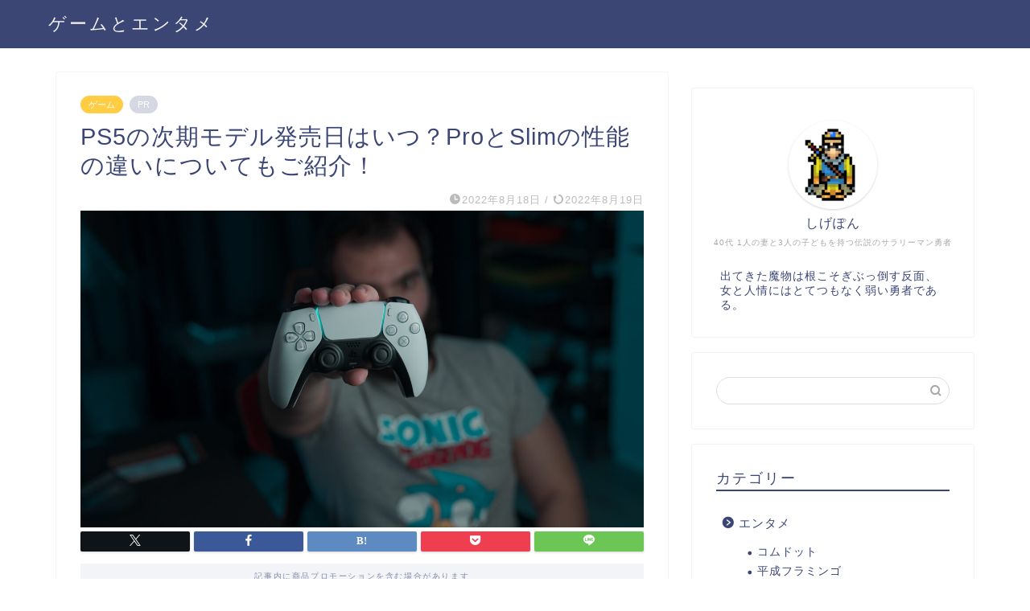

--- FILE ---
content_type: text/html; charset=UTF-8
request_url: https://shigeponblog.com/ps5-pro-slim-release
body_size: 26982
content:
<!DOCTYPE html>
<html lang="ja">
<head prefix="og: http://ogp.me/ns# fb: http://ogp.me/ns/fb# article: http://ogp.me/ns/article#">
<meta charset="utf-8">
<meta http-equiv="X-UA-Compatible" content="IE=edge">
<meta name="viewport" content="width=device-width, initial-scale=1">
<!-- ここからOGP -->
<meta property="og:type" content="blog">
<meta property="og:title" content="PS5の次期モデル発売日はいつ？ProとSlimの性能の違いについてもご紹介！｜しげぽんブログ"> 
<meta property="og:url" content="https://shigeponblog.com/ps5-pro-slim-release"> 
<meta property="og:description" content="みなさん、PS5楽しんでいますか？！ ・・・って、私自身、PS5未だに買えていないんです（汗） もちろん、2020年11"> 
<meta property="og:image" content="https://shigeponblog.com/wp-content/uploads/2022/04/onur-binay-o-jLc7hSJm0-unsplash-scaled-e1649336697716.jpg">
<meta property="og:site_name" content="しげぽんブログ">
<meta property="fb:admins" content="">
<meta name="twitter:card" content="summary">
<!-- ここまでOGP --> 

<meta name="description" itemprop="description" content="みなさん、PS5楽しんでいますか？！ ・・・って、私自身、PS5未だに買えていないんです（汗） もちろん、2020年11" >
<link rel="canonical" href="https://shigeponblog.com/ps5-pro-slim-release">
<title>PS5の次期モデル発売日はいつ？ProとSlimの性能の違いについてもご紹介！ - しげぽんブログ</title>

		<!-- All in One SEO 4.7.9 - aioseo.com -->
	<meta name="description" content="みなさん、PS5楽しんでいますか？！ ・・・って、私自身、PS5未だに買えていないんです（汗） もちろん、20" />
	<meta name="robots" content="max-image-preview:large" />
	<meta name="author" content="しげぽん"/>
	<link rel="canonical" href="https://shigeponblog.com/ps5-pro-slim-release" />
	<meta name="generator" content="All in One SEO (AIOSEO) 4.7.9" />
		<meta property="og:locale" content="ja_JP" />
		<meta property="og:site_name" content="しげぽんブログ - ゲームとエンタメ" />
		<meta property="og:type" content="article" />
		<meta property="og:title" content="PS5の次期モデル発売日はいつ？ProとSlimの性能の違いについてもご紹介！ - しげぽんブログ" />
		<meta property="og:description" content="みなさん、PS5楽しんでいますか？！ ・・・って、私自身、PS5未だに買えていないんです（汗） もちろん、20" />
		<meta property="og:url" content="https://shigeponblog.com/ps5-pro-slim-release" />
		<meta property="article:published_time" content="2022-08-18T13:00:27+00:00" />
		<meta property="article:modified_time" content="2022-08-19T10:22:00+00:00" />
		<meta name="twitter:card" content="summary_large_image" />
		<meta name="twitter:title" content="PS5の次期モデル発売日はいつ？ProとSlimの性能の違いについてもご紹介！ - しげぽんブログ" />
		<meta name="twitter:description" content="みなさん、PS5楽しんでいますか？！ ・・・って、私自身、PS5未だに買えていないんです（汗） もちろん、20" />
		<script type="application/ld+json" class="aioseo-schema">
			{"@context":"https:\/\/schema.org","@graph":[{"@type":"BlogPosting","@id":"https:\/\/shigeponblog.com\/ps5-pro-slim-release#blogposting","name":"PS5\u306e\u6b21\u671f\u30e2\u30c7\u30eb\u767a\u58f2\u65e5\u306f\u3044\u3064\uff1fPro\u3068Slim\u306e\u6027\u80fd\u306e\u9055\u3044\u306b\u3064\u3044\u3066\u3082\u3054\u7d39\u4ecb\uff01 - \u3057\u3052\u307d\u3093\u30d6\u30ed\u30b0","headline":"PS5\u306e\u6b21\u671f\u30e2\u30c7\u30eb\u767a\u58f2\u65e5\u306f\u3044\u3064\uff1fPro\u3068Slim\u306e\u6027\u80fd\u306e\u9055\u3044\u306b\u3064\u3044\u3066\u3082\u3054\u7d39\u4ecb\uff01","author":{"@id":"https:\/\/shigeponblog.com\/author\/shigeyuki#author"},"publisher":{"@id":"https:\/\/shigeponblog.com\/#organization"},"image":{"@type":"ImageObject","url":"https:\/\/shigeponblog.com\/wp-content\/uploads\/2022\/04\/onur-binay-o-jLc7hSJm0-unsplash-scaled-e1649336697716.jpg","width":640,"height":427,"caption":"PS5\u306e\u6b21\u671f\u30e2\u30c7\u30eb\u767a\u58f2\u65e5\u306f\u3044\u3064\uff1fPro\u3068Slim\u306e\u6027\u80fd\u306e\u9055\u3044\u306b\u3064\u3044\u3066\u3082\u3054\u7d39\u4ecb\uff01"},"datePublished":"2022-08-18T22:00:27+09:00","dateModified":"2022-08-19T19:22:00+09:00","inLanguage":"ja","mainEntityOfPage":{"@id":"https:\/\/shigeponblog.com\/ps5-pro-slim-release#webpage"},"isPartOf":{"@id":"https:\/\/shigeponblog.com\/ps5-pro-slim-release#webpage"},"articleSection":"\u30b2\u30fc\u30e0"},{"@type":"BreadcrumbList","@id":"https:\/\/shigeponblog.com\/ps5-pro-slim-release#breadcrumblist","itemListElement":[{"@type":"ListItem","@id":"https:\/\/shigeponblog.com\/#listItem","position":1,"name":"\u5bb6"}]},{"@type":"Organization","@id":"https:\/\/shigeponblog.com\/#organization","name":"\u3057\u3052\u307d\u3093\u30d6\u30ed\u30b0","description":"\u30b2\u30fc\u30e0\u3068\u30a8\u30f3\u30bf\u30e1","url":"https:\/\/shigeponblog.com\/"},{"@type":"Person","@id":"https:\/\/shigeponblog.com\/author\/shigeyuki#author","url":"https:\/\/shigeponblog.com\/author\/shigeyuki","name":"\u3057\u3052\u307d\u3093","image":{"@type":"ImageObject","@id":"https:\/\/shigeponblog.com\/ps5-pro-slim-release#authorImage","url":"https:\/\/shigeponblog.com\/wp-content\/uploads\/2023\/10\/shigepon-150x150.png","width":96,"height":96,"caption":"\u3057\u3052\u307d\u3093"}},{"@type":"WebPage","@id":"https:\/\/shigeponblog.com\/ps5-pro-slim-release#webpage","url":"https:\/\/shigeponblog.com\/ps5-pro-slim-release","name":"PS5\u306e\u6b21\u671f\u30e2\u30c7\u30eb\u767a\u58f2\u65e5\u306f\u3044\u3064\uff1fPro\u3068Slim\u306e\u6027\u80fd\u306e\u9055\u3044\u306b\u3064\u3044\u3066\u3082\u3054\u7d39\u4ecb\uff01 - \u3057\u3052\u307d\u3093\u30d6\u30ed\u30b0","description":"\u307f\u306a\u3055\u3093\u3001PS5\u697d\u3057\u3093\u3067\u3044\u307e\u3059\u304b\uff1f\uff01 \u30fb\u30fb\u30fb\u3063\u3066\u3001\u79c1\u81ea\u8eab\u3001PS5\u672a\u3060\u306b\u8cb7\u3048\u3066\u3044\u306a\u3044\u3093\u3067\u3059\uff08\u6c57\uff09 \u3082\u3061\u308d\u3093\u300120","inLanguage":"ja","isPartOf":{"@id":"https:\/\/shigeponblog.com\/#website"},"breadcrumb":{"@id":"https:\/\/shigeponblog.com\/ps5-pro-slim-release#breadcrumblist"},"author":{"@id":"https:\/\/shigeponblog.com\/author\/shigeyuki#author"},"creator":{"@id":"https:\/\/shigeponblog.com\/author\/shigeyuki#author"},"image":{"@type":"ImageObject","url":"https:\/\/shigeponblog.com\/wp-content\/uploads\/2022\/04\/onur-binay-o-jLc7hSJm0-unsplash-scaled-e1649336697716.jpg","@id":"https:\/\/shigeponblog.com\/ps5-pro-slim-release\/#mainImage","width":640,"height":427,"caption":"PS5\u306e\u6b21\u671f\u30e2\u30c7\u30eb\u767a\u58f2\u65e5\u306f\u3044\u3064\uff1fPro\u3068Slim\u306e\u6027\u80fd\u306e\u9055\u3044\u306b\u3064\u3044\u3066\u3082\u3054\u7d39\u4ecb\uff01"},"primaryImageOfPage":{"@id":"https:\/\/shigeponblog.com\/ps5-pro-slim-release#mainImage"},"datePublished":"2022-08-18T22:00:27+09:00","dateModified":"2022-08-19T19:22:00+09:00"},{"@type":"WebSite","@id":"https:\/\/shigeponblog.com\/#website","url":"https:\/\/shigeponblog.com\/","name":"\u3057\u3052\u307d\u3093\u30d6\u30ed\u30b0","description":"\u30b2\u30fc\u30e0\u3068\u30a8\u30f3\u30bf\u30e1","inLanguage":"ja","publisher":{"@id":"https:\/\/shigeponblog.com\/#organization"}}]}
		</script>
		<!-- All in One SEO -->

<link rel='dns-prefetch' href='//cdnjs.cloudflare.com' />
<link rel='dns-prefetch' href='//use.fontawesome.com' />
<link rel="alternate" type="application/rss+xml" title="しげぽんブログ &raquo; フィード" href="https://shigeponblog.com/feed" />
<link rel="alternate" type="application/rss+xml" title="しげぽんブログ &raquo; コメントフィード" href="https://shigeponblog.com/comments/feed" />
<link rel="alternate" type="application/rss+xml" title="しげぽんブログ &raquo; PS5の次期モデル発売日はいつ？ProとSlimの性能の違いについてもご紹介！ のコメントのフィード" href="https://shigeponblog.com/ps5-pro-slim-release/feed" />
<link rel="alternate" title="oEmbed (JSON)" type="application/json+oembed" href="https://shigeponblog.com/wp-json/oembed/1.0/embed?url=https%3A%2F%2Fshigeponblog.com%2Fps5-pro-slim-release" />
<link rel="alternate" title="oEmbed (XML)" type="text/xml+oembed" href="https://shigeponblog.com/wp-json/oembed/1.0/embed?url=https%3A%2F%2Fshigeponblog.com%2Fps5-pro-slim-release&#038;format=xml" />
<!-- shigeponblog.com is managing ads with Advanced Ads 1.56.1 – https://wpadvancedads.com/ --><script id="shige-ready">
			window.advanced_ads_ready=function(e,a){a=a||"complete";var d=function(e){return"interactive"===a?"loading"!==e:"complete"===e};d(document.readyState)?e():document.addEventListener("readystatechange",(function(a){d(a.target.readyState)&&e()}),{once:"interactive"===a})},window.advanced_ads_ready_queue=window.advanced_ads_ready_queue||[];		</script>
		<style id='wp-img-auto-sizes-contain-inline-css' type='text/css'>
img:is([sizes=auto i],[sizes^="auto," i]){contain-intrinsic-size:3000px 1500px}
/*# sourceURL=wp-img-auto-sizes-contain-inline-css */
</style>
<style id='wp-emoji-styles-inline-css' type='text/css'>

	img.wp-smiley, img.emoji {
		display: inline !important;
		border: none !important;
		box-shadow: none !important;
		height: 1em !important;
		width: 1em !important;
		margin: 0 0.07em !important;
		vertical-align: -0.1em !important;
		background: none !important;
		padding: 0 !important;
	}
/*# sourceURL=wp-emoji-styles-inline-css */
</style>
<style id='wp-block-library-inline-css' type='text/css'>
:root{--wp-block-synced-color:#7a00df;--wp-block-synced-color--rgb:122,0,223;--wp-bound-block-color:var(--wp-block-synced-color);--wp-editor-canvas-background:#ddd;--wp-admin-theme-color:#007cba;--wp-admin-theme-color--rgb:0,124,186;--wp-admin-theme-color-darker-10:#006ba1;--wp-admin-theme-color-darker-10--rgb:0,107,160.5;--wp-admin-theme-color-darker-20:#005a87;--wp-admin-theme-color-darker-20--rgb:0,90,135;--wp-admin-border-width-focus:2px}@media (min-resolution:192dpi){:root{--wp-admin-border-width-focus:1.5px}}.wp-element-button{cursor:pointer}:root .has-very-light-gray-background-color{background-color:#eee}:root .has-very-dark-gray-background-color{background-color:#313131}:root .has-very-light-gray-color{color:#eee}:root .has-very-dark-gray-color{color:#313131}:root .has-vivid-green-cyan-to-vivid-cyan-blue-gradient-background{background:linear-gradient(135deg,#00d084,#0693e3)}:root .has-purple-crush-gradient-background{background:linear-gradient(135deg,#34e2e4,#4721fb 50%,#ab1dfe)}:root .has-hazy-dawn-gradient-background{background:linear-gradient(135deg,#faaca8,#dad0ec)}:root .has-subdued-olive-gradient-background{background:linear-gradient(135deg,#fafae1,#67a671)}:root .has-atomic-cream-gradient-background{background:linear-gradient(135deg,#fdd79a,#004a59)}:root .has-nightshade-gradient-background{background:linear-gradient(135deg,#330968,#31cdcf)}:root .has-midnight-gradient-background{background:linear-gradient(135deg,#020381,#2874fc)}:root{--wp--preset--font-size--normal:16px;--wp--preset--font-size--huge:42px}.has-regular-font-size{font-size:1em}.has-larger-font-size{font-size:2.625em}.has-normal-font-size{font-size:var(--wp--preset--font-size--normal)}.has-huge-font-size{font-size:var(--wp--preset--font-size--huge)}.has-text-align-center{text-align:center}.has-text-align-left{text-align:left}.has-text-align-right{text-align:right}.has-fit-text{white-space:nowrap!important}#end-resizable-editor-section{display:none}.aligncenter{clear:both}.items-justified-left{justify-content:flex-start}.items-justified-center{justify-content:center}.items-justified-right{justify-content:flex-end}.items-justified-space-between{justify-content:space-between}.screen-reader-text{border:0;clip-path:inset(50%);height:1px;margin:-1px;overflow:hidden;padding:0;position:absolute;width:1px;word-wrap:normal!important}.screen-reader-text:focus{background-color:#ddd;clip-path:none;color:#444;display:block;font-size:1em;height:auto;left:5px;line-height:normal;padding:15px 23px 14px;text-decoration:none;top:5px;width:auto;z-index:100000}html :where(.has-border-color){border-style:solid}html :where([style*=border-top-color]){border-top-style:solid}html :where([style*=border-right-color]){border-right-style:solid}html :where([style*=border-bottom-color]){border-bottom-style:solid}html :where([style*=border-left-color]){border-left-style:solid}html :where([style*=border-width]){border-style:solid}html :where([style*=border-top-width]){border-top-style:solid}html :where([style*=border-right-width]){border-right-style:solid}html :where([style*=border-bottom-width]){border-bottom-style:solid}html :where([style*=border-left-width]){border-left-style:solid}html :where(img[class*=wp-image-]){height:auto;max-width:100%}:where(figure){margin:0 0 1em}html :where(.is-position-sticky){--wp-admin--admin-bar--position-offset:var(--wp-admin--admin-bar--height,0px)}@media screen and (max-width:600px){html :where(.is-position-sticky){--wp-admin--admin-bar--position-offset:0px}}

/*# sourceURL=wp-block-library-inline-css */
</style><style id='global-styles-inline-css' type='text/css'>
:root{--wp--preset--aspect-ratio--square: 1;--wp--preset--aspect-ratio--4-3: 4/3;--wp--preset--aspect-ratio--3-4: 3/4;--wp--preset--aspect-ratio--3-2: 3/2;--wp--preset--aspect-ratio--2-3: 2/3;--wp--preset--aspect-ratio--16-9: 16/9;--wp--preset--aspect-ratio--9-16: 9/16;--wp--preset--color--black: #000000;--wp--preset--color--cyan-bluish-gray: #abb8c3;--wp--preset--color--white: #ffffff;--wp--preset--color--pale-pink: #f78da7;--wp--preset--color--vivid-red: #cf2e2e;--wp--preset--color--luminous-vivid-orange: #ff6900;--wp--preset--color--luminous-vivid-amber: #fcb900;--wp--preset--color--light-green-cyan: #7bdcb5;--wp--preset--color--vivid-green-cyan: #00d084;--wp--preset--color--pale-cyan-blue: #8ed1fc;--wp--preset--color--vivid-cyan-blue: #0693e3;--wp--preset--color--vivid-purple: #9b51e0;--wp--preset--gradient--vivid-cyan-blue-to-vivid-purple: linear-gradient(135deg,rgb(6,147,227) 0%,rgb(155,81,224) 100%);--wp--preset--gradient--light-green-cyan-to-vivid-green-cyan: linear-gradient(135deg,rgb(122,220,180) 0%,rgb(0,208,130) 100%);--wp--preset--gradient--luminous-vivid-amber-to-luminous-vivid-orange: linear-gradient(135deg,rgb(252,185,0) 0%,rgb(255,105,0) 100%);--wp--preset--gradient--luminous-vivid-orange-to-vivid-red: linear-gradient(135deg,rgb(255,105,0) 0%,rgb(207,46,46) 100%);--wp--preset--gradient--very-light-gray-to-cyan-bluish-gray: linear-gradient(135deg,rgb(238,238,238) 0%,rgb(169,184,195) 100%);--wp--preset--gradient--cool-to-warm-spectrum: linear-gradient(135deg,rgb(74,234,220) 0%,rgb(151,120,209) 20%,rgb(207,42,186) 40%,rgb(238,44,130) 60%,rgb(251,105,98) 80%,rgb(254,248,76) 100%);--wp--preset--gradient--blush-light-purple: linear-gradient(135deg,rgb(255,206,236) 0%,rgb(152,150,240) 100%);--wp--preset--gradient--blush-bordeaux: linear-gradient(135deg,rgb(254,205,165) 0%,rgb(254,45,45) 50%,rgb(107,0,62) 100%);--wp--preset--gradient--luminous-dusk: linear-gradient(135deg,rgb(255,203,112) 0%,rgb(199,81,192) 50%,rgb(65,88,208) 100%);--wp--preset--gradient--pale-ocean: linear-gradient(135deg,rgb(255,245,203) 0%,rgb(182,227,212) 50%,rgb(51,167,181) 100%);--wp--preset--gradient--electric-grass: linear-gradient(135deg,rgb(202,248,128) 0%,rgb(113,206,126) 100%);--wp--preset--gradient--midnight: linear-gradient(135deg,rgb(2,3,129) 0%,rgb(40,116,252) 100%);--wp--preset--font-size--small: 13px;--wp--preset--font-size--medium: 20px;--wp--preset--font-size--large: 36px;--wp--preset--font-size--x-large: 42px;--wp--preset--spacing--20: 0.44rem;--wp--preset--spacing--30: 0.67rem;--wp--preset--spacing--40: 1rem;--wp--preset--spacing--50: 1.5rem;--wp--preset--spacing--60: 2.25rem;--wp--preset--spacing--70: 3.38rem;--wp--preset--spacing--80: 5.06rem;--wp--preset--shadow--natural: 6px 6px 9px rgba(0, 0, 0, 0.2);--wp--preset--shadow--deep: 12px 12px 50px rgba(0, 0, 0, 0.4);--wp--preset--shadow--sharp: 6px 6px 0px rgba(0, 0, 0, 0.2);--wp--preset--shadow--outlined: 6px 6px 0px -3px rgb(255, 255, 255), 6px 6px rgb(0, 0, 0);--wp--preset--shadow--crisp: 6px 6px 0px rgb(0, 0, 0);}:where(.is-layout-flex){gap: 0.5em;}:where(.is-layout-grid){gap: 0.5em;}body .is-layout-flex{display: flex;}.is-layout-flex{flex-wrap: wrap;align-items: center;}.is-layout-flex > :is(*, div){margin: 0;}body .is-layout-grid{display: grid;}.is-layout-grid > :is(*, div){margin: 0;}:where(.wp-block-columns.is-layout-flex){gap: 2em;}:where(.wp-block-columns.is-layout-grid){gap: 2em;}:where(.wp-block-post-template.is-layout-flex){gap: 1.25em;}:where(.wp-block-post-template.is-layout-grid){gap: 1.25em;}.has-black-color{color: var(--wp--preset--color--black) !important;}.has-cyan-bluish-gray-color{color: var(--wp--preset--color--cyan-bluish-gray) !important;}.has-white-color{color: var(--wp--preset--color--white) !important;}.has-pale-pink-color{color: var(--wp--preset--color--pale-pink) !important;}.has-vivid-red-color{color: var(--wp--preset--color--vivid-red) !important;}.has-luminous-vivid-orange-color{color: var(--wp--preset--color--luminous-vivid-orange) !important;}.has-luminous-vivid-amber-color{color: var(--wp--preset--color--luminous-vivid-amber) !important;}.has-light-green-cyan-color{color: var(--wp--preset--color--light-green-cyan) !important;}.has-vivid-green-cyan-color{color: var(--wp--preset--color--vivid-green-cyan) !important;}.has-pale-cyan-blue-color{color: var(--wp--preset--color--pale-cyan-blue) !important;}.has-vivid-cyan-blue-color{color: var(--wp--preset--color--vivid-cyan-blue) !important;}.has-vivid-purple-color{color: var(--wp--preset--color--vivid-purple) !important;}.has-black-background-color{background-color: var(--wp--preset--color--black) !important;}.has-cyan-bluish-gray-background-color{background-color: var(--wp--preset--color--cyan-bluish-gray) !important;}.has-white-background-color{background-color: var(--wp--preset--color--white) !important;}.has-pale-pink-background-color{background-color: var(--wp--preset--color--pale-pink) !important;}.has-vivid-red-background-color{background-color: var(--wp--preset--color--vivid-red) !important;}.has-luminous-vivid-orange-background-color{background-color: var(--wp--preset--color--luminous-vivid-orange) !important;}.has-luminous-vivid-amber-background-color{background-color: var(--wp--preset--color--luminous-vivid-amber) !important;}.has-light-green-cyan-background-color{background-color: var(--wp--preset--color--light-green-cyan) !important;}.has-vivid-green-cyan-background-color{background-color: var(--wp--preset--color--vivid-green-cyan) !important;}.has-pale-cyan-blue-background-color{background-color: var(--wp--preset--color--pale-cyan-blue) !important;}.has-vivid-cyan-blue-background-color{background-color: var(--wp--preset--color--vivid-cyan-blue) !important;}.has-vivid-purple-background-color{background-color: var(--wp--preset--color--vivid-purple) !important;}.has-black-border-color{border-color: var(--wp--preset--color--black) !important;}.has-cyan-bluish-gray-border-color{border-color: var(--wp--preset--color--cyan-bluish-gray) !important;}.has-white-border-color{border-color: var(--wp--preset--color--white) !important;}.has-pale-pink-border-color{border-color: var(--wp--preset--color--pale-pink) !important;}.has-vivid-red-border-color{border-color: var(--wp--preset--color--vivid-red) !important;}.has-luminous-vivid-orange-border-color{border-color: var(--wp--preset--color--luminous-vivid-orange) !important;}.has-luminous-vivid-amber-border-color{border-color: var(--wp--preset--color--luminous-vivid-amber) !important;}.has-light-green-cyan-border-color{border-color: var(--wp--preset--color--light-green-cyan) !important;}.has-vivid-green-cyan-border-color{border-color: var(--wp--preset--color--vivid-green-cyan) !important;}.has-pale-cyan-blue-border-color{border-color: var(--wp--preset--color--pale-cyan-blue) !important;}.has-vivid-cyan-blue-border-color{border-color: var(--wp--preset--color--vivid-cyan-blue) !important;}.has-vivid-purple-border-color{border-color: var(--wp--preset--color--vivid-purple) !important;}.has-vivid-cyan-blue-to-vivid-purple-gradient-background{background: var(--wp--preset--gradient--vivid-cyan-blue-to-vivid-purple) !important;}.has-light-green-cyan-to-vivid-green-cyan-gradient-background{background: var(--wp--preset--gradient--light-green-cyan-to-vivid-green-cyan) !important;}.has-luminous-vivid-amber-to-luminous-vivid-orange-gradient-background{background: var(--wp--preset--gradient--luminous-vivid-amber-to-luminous-vivid-orange) !important;}.has-luminous-vivid-orange-to-vivid-red-gradient-background{background: var(--wp--preset--gradient--luminous-vivid-orange-to-vivid-red) !important;}.has-very-light-gray-to-cyan-bluish-gray-gradient-background{background: var(--wp--preset--gradient--very-light-gray-to-cyan-bluish-gray) !important;}.has-cool-to-warm-spectrum-gradient-background{background: var(--wp--preset--gradient--cool-to-warm-spectrum) !important;}.has-blush-light-purple-gradient-background{background: var(--wp--preset--gradient--blush-light-purple) !important;}.has-blush-bordeaux-gradient-background{background: var(--wp--preset--gradient--blush-bordeaux) !important;}.has-luminous-dusk-gradient-background{background: var(--wp--preset--gradient--luminous-dusk) !important;}.has-pale-ocean-gradient-background{background: var(--wp--preset--gradient--pale-ocean) !important;}.has-electric-grass-gradient-background{background: var(--wp--preset--gradient--electric-grass) !important;}.has-midnight-gradient-background{background: var(--wp--preset--gradient--midnight) !important;}.has-small-font-size{font-size: var(--wp--preset--font-size--small) !important;}.has-medium-font-size{font-size: var(--wp--preset--font-size--medium) !important;}.has-large-font-size{font-size: var(--wp--preset--font-size--large) !important;}.has-x-large-font-size{font-size: var(--wp--preset--font-size--x-large) !important;}
/*# sourceURL=global-styles-inline-css */
</style>

<style id='classic-theme-styles-inline-css' type='text/css'>
/*! This file is auto-generated */
.wp-block-button__link{color:#fff;background-color:#32373c;border-radius:9999px;box-shadow:none;text-decoration:none;padding:calc(.667em + 2px) calc(1.333em + 2px);font-size:1.125em}.wp-block-file__button{background:#32373c;color:#fff;text-decoration:none}
/*# sourceURL=/wp-includes/css/classic-themes.min.css */
</style>
<link rel='stylesheet' id='contact-form-7-css' href='https://shigeponblog.com/wp-content/plugins/contact-form-7/includes/css/styles.css?ver=6.0.3' type='text/css' media='all' />
<link rel='stylesheet' id='ez-toc-css' href='https://shigeponblog.com/wp-content/plugins/easy-table-of-contents/assets/css/screen.min.css?ver=2.0.72' type='text/css' media='all' />
<style id='ez-toc-inline-css' type='text/css'>
div#ez-toc-container .ez-toc-title {font-size: 120%;}div#ez-toc-container .ez-toc-title {font-weight: 500;}div#ez-toc-container ul li {font-size: 95%;}div#ez-toc-container ul li {font-weight: 500;}div#ez-toc-container nav ul ul li {font-size: 90%;}
.ez-toc-container-direction {direction: ltr;}.ez-toc-counter ul{counter-reset: item ;}.ez-toc-counter nav ul li a::before {content: counters(item, '.', decimal) '. ';display: inline-block;counter-increment: item;flex-grow: 0;flex-shrink: 0;margin-right: .2em; float: left; }.ez-toc-widget-direction {direction: ltr;}.ez-toc-widget-container ul{counter-reset: item ;}.ez-toc-widget-container nav ul li a::before {content: counters(item, '.', decimal) '. ';display: inline-block;counter-increment: item;flex-grow: 0;flex-shrink: 0;margin-right: .2em; float: left; }
/*# sourceURL=ez-toc-inline-css */
</style>
<link rel='stylesheet' id='theme-style-css' href='https://shigeponblog.com/wp-content/themes/jin/style.css?ver=6.9' type='text/css' media='all' />
<link rel='stylesheet' id='fontawesome-style-css' href='https://use.fontawesome.com/releases/v5.6.3/css/all.css?ver=6.9' type='text/css' media='all' />
<link rel='stylesheet' id='swiper-style-css' href='https://cdnjs.cloudflare.com/ajax/libs/Swiper/4.0.7/css/swiper.min.css?ver=6.9' type='text/css' media='all' />
<style id='akismet-widget-style-inline-css' type='text/css'>

			.a-stats {
				--akismet-color-mid-green: #357b49;
				--akismet-color-white: #fff;
				--akismet-color-light-grey: #f6f7f7;

				max-width: 350px;
				width: auto;
			}

			.a-stats * {
				all: unset;
				box-sizing: border-box;
			}

			.a-stats strong {
				font-weight: 600;
			}

			.a-stats a.a-stats__link,
			.a-stats a.a-stats__link:visited,
			.a-stats a.a-stats__link:active {
				background: var(--akismet-color-mid-green);
				border: none;
				box-shadow: none;
				border-radius: 8px;
				color: var(--akismet-color-white);
				cursor: pointer;
				display: block;
				font-family: -apple-system, BlinkMacSystemFont, 'Segoe UI', 'Roboto', 'Oxygen-Sans', 'Ubuntu', 'Cantarell', 'Helvetica Neue', sans-serif;
				font-weight: 500;
				padding: 12px;
				text-align: center;
				text-decoration: none;
				transition: all 0.2s ease;
			}

			/* Extra specificity to deal with TwentyTwentyOne focus style */
			.widget .a-stats a.a-stats__link:focus {
				background: var(--akismet-color-mid-green);
				color: var(--akismet-color-white);
				text-decoration: none;
			}

			.a-stats a.a-stats__link:hover {
				filter: brightness(110%);
				box-shadow: 0 4px 12px rgba(0, 0, 0, 0.06), 0 0 2px rgba(0, 0, 0, 0.16);
			}

			.a-stats .count {
				color: var(--akismet-color-white);
				display: block;
				font-size: 1.5em;
				line-height: 1.4;
				padding: 0 13px;
				white-space: nowrap;
			}
		
/*# sourceURL=akismet-widget-style-inline-css */
</style>
<script type="text/javascript" src="https://shigeponblog.com/wp-includes/js/jquery/jquery.min.js?ver=3.7.1" id="jquery-core-js"></script>
<script type="text/javascript" src="https://shigeponblog.com/wp-includes/js/jquery/jquery-migrate.min.js?ver=3.4.1" id="jquery-migrate-js"></script>
<link rel="https://api.w.org/" href="https://shigeponblog.com/wp-json/" /><link rel="alternate" title="JSON" type="application/json" href="https://shigeponblog.com/wp-json/wp/v2/posts/369" /><link rel='shortlink' href='https://shigeponblog.com/?p=369' />
	<style type="text/css">
		#wrapper {
			background-color: #fff;
			background-image: url();
					}

		.related-entry-headline-text span:before,
		#comment-title span:before,
		#reply-title span:before {
			background-color: #3b4675;
			border-color: #3b4675 !important;
		}

		#breadcrumb:after,
		#page-top a {
			background-color: #3b4675;
		}

		footer {
			background-color: #3b4675;
		}

		.footer-inner a,
		#copyright,
		#copyright-center {
			border-color: #fff !important;
			color: #fff !important;
		}

		#footer-widget-area {
			border-color: #fff !important;
		}

		.page-top-footer a {
			color: #3b4675 !important;
		}

		#breadcrumb ul li,
		#breadcrumb ul li a {
			color: #3b4675 !important;
		}

		body,
		a,
		a:link,
		a:visited,
		.my-profile,
		.widgettitle,
		.tabBtn-mag label {
			color: #3b4675;
		}

		a:hover {
			color: #008db7;
		}

		.widget_nav_menu ul>li>a:before,
		.widget_categories ul>li>a:before,
		.widget_pages ul>li>a:before,
		.widget_recent_entries ul>li>a:before,
		.widget_archive ul>li>a:before,
		.widget_archive form:after,
		.widget_categories form:after,
		.widget_nav_menu ul>li>ul.sub-menu>li>a:before,
		.widget_categories ul>li>.children>li>a:before,
		.widget_pages ul>li>.children>li>a:before,
		.widget_nav_menu ul>li>ul.sub-menu>li>ul.sub-menu li>a:before,
		.widget_categories ul>li>.children>li>.children li>a:before,
		.widget_pages ul>li>.children>li>.children li>a:before {
			color: #3b4675;
		}

		.widget_nav_menu ul .sub-menu .sub-menu li a:before {
			background-color: #3b4675 !important;
		}
		.d--labeling-act-border{
			border-color: rgba(59,70,117,0.18);
		}
		.c--labeling-act.d--labeling-act-solid{
			background-color: rgba(59,70,117,0.06);
		}
		.a--labeling-act{
			color: rgba(59,70,117,0.6);
		}
		.a--labeling-small-act span{
			background-color: rgba(59,70,117,0.21);
		}
		.c--labeling-act.d--labeling-act-strong{
			background-color: rgba(59,70,117,0.045);
		}
		.d--labeling-act-strong .a--labeling-act{
			color: rgba(59,70,117,0.75);
		}


		footer .footer-widget,
		footer .footer-widget a,
		footer .footer-widget ul li,
		.footer-widget.widget_nav_menu ul>li>a:before,
		.footer-widget.widget_categories ul>li>a:before,
		.footer-widget.widget_recent_entries ul>li>a:before,
		.footer-widget.widget_pages ul>li>a:before,
		.footer-widget.widget_archive ul>li>a:before,
		footer .widget_tag_cloud .tagcloud a:before {
			color: #fff !important;
			border-color: #fff !important;
		}

		footer .footer-widget .widgettitle {
			color: #fff !important;
			border-color: #ffcd44 !important;
		}

		footer .widget_nav_menu ul .children .children li a:before,
		footer .widget_categories ul .children .children li a:before,
		footer .widget_nav_menu ul .sub-menu .sub-menu li a:before {
			background-color: #fff !important;
		}

		#drawernav a:hover,
		.post-list-title,
		#prev-next p,
		#toc_container .toc_list li a {
			color: #3b4675 !important;
		}

		#header-box {
			background-color: #3b4675;
		}

		@media (min-width: 768px) {

			#header-box .header-box10-bg:before,
			#header-box .header-box11-bg:before {
				border-radius: 2px;
			}
		}

		@media (min-width: 768px) {
			.top-image-meta {
				margin-top: calc(0px - 30px);
			}
		}

		@media (min-width: 1200px) {
			.top-image-meta {
				margin-top: calc(0px);
			}
		}

		.pickup-contents:before {
			background-color: #3b4675 !important;
		}

		.main-image-text {
			color: #555;
		}

		.main-image-text-sub {
			color: #555;
		}

		@media (min-width: 481px) {
			#site-info {
				padding-top: 15px !important;
				padding-bottom: 15px !important;
			}
		}

		#site-info span a {
			color: #f4f4f4 !important;
		}

		#headmenu .headsns .line a svg {
			fill: #f4f4f4 !important;
		}

		#headmenu .headsns a,
		#headmenu {
			color: #f4f4f4 !important;
			border-color: #f4f4f4 !important;
		}

		.profile-follow .line-sns a svg {
			fill: #3b4675 !important;
		}

		.profile-follow .line-sns a:hover svg {
			fill: #ffcd44 !important;
		}

		.profile-follow a {
			color: #3b4675 !important;
			border-color: #3b4675 !important;
		}

		.profile-follow a:hover,
		#headmenu .headsns a:hover {
			color: #ffcd44 !important;
			border-color: #ffcd44 !important;
		}

		.search-box:hover {
			color: #ffcd44 !important;
			border-color: #ffcd44 !important;
		}

		#header #headmenu .headsns .line a:hover svg {
			fill: #ffcd44 !important;
		}

		.cps-icon-bar,
		#navtoggle:checked+.sp-menu-open .cps-icon-bar {
			background-color: #f4f4f4;
		}

		#nav-container {
			background-color: #fff;
		}

		.menu-box .menu-item svg {
			fill: #f4f4f4;
		}

		#drawernav ul.menu-box>li>a,
		#drawernav2 ul.menu-box>li>a,
		#drawernav3 ul.menu-box>li>a,
		#drawernav4 ul.menu-box>li>a,
		#drawernav5 ul.menu-box>li>a,
		#drawernav ul.menu-box>li.menu-item-has-children:after,
		#drawernav2 ul.menu-box>li.menu-item-has-children:after,
		#drawernav3 ul.menu-box>li.menu-item-has-children:after,
		#drawernav4 ul.menu-box>li.menu-item-has-children:after,
		#drawernav5 ul.menu-box>li.menu-item-has-children:after {
			color: #f4f4f4 !important;
		}

		#drawernav ul.menu-box li a,
		#drawernav2 ul.menu-box li a,
		#drawernav3 ul.menu-box li a,
		#drawernav4 ul.menu-box li a,
		#drawernav5 ul.menu-box li a {
			font-size: 14px !important;
		}

		#drawernav3 ul.menu-box>li {
			color: #3b4675 !important;
		}

		#drawernav4 .menu-box>.menu-item>a:after,
		#drawernav3 .menu-box>.menu-item>a:after,
		#drawernav .menu-box>.menu-item>a:after {
			background-color: #f4f4f4 !important;
		}

		#drawernav2 .menu-box>.menu-item:hover,
		#drawernav5 .menu-box>.menu-item:hover {
			border-top-color: #3b4675 !important;
		}

		.cps-info-bar a {
			background-color: #ffcd44 !important;
		}

		@media (min-width: 768px) {
			.post-list-mag .post-list-item:not(:nth-child(2n)) {
				margin-right: 2.6%;
			}
		}

		@media (min-width: 768px) {

			#tab-1:checked~.tabBtn-mag li [for="tab-1"]:after,
			#tab-2:checked~.tabBtn-mag li [for="tab-2"]:after,
			#tab-3:checked~.tabBtn-mag li [for="tab-3"]:after,
			#tab-4:checked~.tabBtn-mag li [for="tab-4"]:after {
				border-top-color: #3b4675 !important;
			}

			.tabBtn-mag label {
				border-bottom-color: #3b4675 !important;
			}
		}

		#tab-1:checked~.tabBtn-mag li [for="tab-1"],
		#tab-2:checked~.tabBtn-mag li [for="tab-2"],
		#tab-3:checked~.tabBtn-mag li [for="tab-3"],
		#tab-4:checked~.tabBtn-mag li [for="tab-4"],
		#prev-next a.next:after,
		#prev-next a.prev:after,
		.more-cat-button a:hover span:before {
			background-color: #3b4675 !important;
		}


		.swiper-slide .post-list-cat,
		.post-list-mag .post-list-cat,
		.post-list-mag3col .post-list-cat,
		.post-list-mag-sp1col .post-list-cat,
		.swiper-pagination-bullet-active,
		.pickup-cat,
		.post-list .post-list-cat,
		#breadcrumb .bcHome a:hover span:before,
		.popular-item:nth-child(1) .pop-num,
		.popular-item:nth-child(2) .pop-num,
		.popular-item:nth-child(3) .pop-num {
			background-color: #ffcd44 !important;
		}

		.sidebar-btn a,
		.profile-sns-menu {
			background-color: #ffcd44 !important;
		}

		.sp-sns-menu a,
		.pickup-contents-box a:hover .pickup-title {
			border-color: #3b4675 !important;
			color: #3b4675 !important;
		}

		.pro-line svg {
			fill: #3b4675 !important;
		}

		.cps-post-cat a,
		.meta-cat,
		.popular-cat {
			background-color: #ffcd44 !important;
			border-color: #ffcd44 !important;
		}

		.tagicon,
		.tag-box a,
		#toc_container .toc_list>li,
		#toc_container .toc_title {
			color: #3b4675 !important;
		}

		.widget_tag_cloud a::before {
			color: #3b4675 !important;
		}

		.tag-box a,
		#toc_container:before {
			border-color: #3b4675 !important;
		}

		.cps-post-cat a:hover {
			color: #008db7 !important;
		}

		.pagination li:not([class*="current"]) a:hover,
		.widget_tag_cloud a:hover {
			background-color: #3b4675 !important;
		}

		.pagination li:not([class*="current"]) a:hover {
			opacity: 0.5 !important;
		}

		.pagination li.current a {
			background-color: #3b4675 !important;
			border-color: #3b4675 !important;
		}

		.nextpage a:hover span {
			color: #3b4675 !important;
			border-color: #3b4675 !important;
		}

		.cta-content:before {
			background-color: #6FBFCA !important;
		}

		.cta-text,
		.info-title {
			color: #fff !important;
		}

		#footer-widget-area.footer_style1 .widgettitle {
			border-color: #ffcd44 !important;
		}

		.sidebar_style1 .widgettitle,
		.sidebar_style5 .widgettitle {
			border-color: #3b4675 !important;
		}

		.sidebar_style2 .widgettitle,
		.sidebar_style4 .widgettitle,
		.sidebar_style6 .widgettitle,
		#home-bottom-widget .widgettitle,
		#home-top-widget .widgettitle,
		#post-bottom-widget .widgettitle,
		#post-top-widget .widgettitle {
			background-color: #3b4675 !important;
		}

		#home-bottom-widget .widget_search .search-box input[type="submit"],
		#home-top-widget .widget_search .search-box input[type="submit"],
		#post-bottom-widget .widget_search .search-box input[type="submit"],
		#post-top-widget .widget_search .search-box input[type="submit"] {
			background-color: #ffcd44 !important;
		}

		.tn-logo-size {
			font-size: 160% !important;
		}

		@media (min-width: 481px) {
			.tn-logo-size img {
				width: calc(160%*0.5) !important;
			}
		}

		@media (min-width: 768px) {
			.tn-logo-size img {
				width: calc(160%*2.2) !important;
			}
		}

		@media (min-width: 1200px) {
			.tn-logo-size img {
				width: 160% !important;
			}
		}

		.sp-logo-size {
			font-size: 100% !important;
		}

		.sp-logo-size img {
			width: 100% !important;
		}

		.cps-post-main ul>li:before,
		.cps-post-main ol>li:before {
			background-color: #ffcd44 !important;
		}

		.profile-card .profile-title {
			background-color: #3b4675 !important;
		}

		.profile-card {
			border-color: #3b4675 !important;
		}

		.cps-post-main a {
			color: #008db7;
		}

		.cps-post-main .marker {
			background: -webkit-linear-gradient(transparent 60%, #ffcedb 0%);
			background: linear-gradient(transparent 60%, #ffcedb 0%);
		}

		.cps-post-main .marker2 {
			background: -webkit-linear-gradient(transparent 60%, #a9eaf2 0%);
			background: linear-gradient(transparent 60%, #a9eaf2 0%);
		}

		.cps-post-main .jic-sc {
			color: #e9546b;
		}


		.simple-box1 {
			border-color: #ef9b9b !important;
		}

		.simple-box2 {
			border-color: #f2bf7d !important;
		}

		.simple-box3 {
			border-color: #b5e28a !important;
		}

		.simple-box4 {
			border-color: #7badd8 !important;
		}

		.simple-box4:before {
			background-color: #7badd8;
		}

		.simple-box5 {
			border-color: #e896c7 !important;
		}

		.simple-box5:before {
			background-color: #e896c7;
		}

		.simple-box6 {
			background-color: #fffdef !important;
		}

		.simple-box7 {
			border-color: #def1f9 !important;
		}

		.simple-box7:before {
			background-color: #def1f9 !important;
		}

		.simple-box8 {
			border-color: #96ddc1 !important;
		}

		.simple-box8:before {
			background-color: #96ddc1 !important;
		}

		.simple-box9:before {
			background-color: #e1c0e8 !important;
		}

		.simple-box9:after {
			border-color: #e1c0e8 #e1c0e8 #fff #fff !important;
		}

		.kaisetsu-box1:before,
		.kaisetsu-box1-title {
			background-color: #ffb49e !important;
		}

		.kaisetsu-box2 {
			border-color: #89c2f4 !important;
		}

		.kaisetsu-box2-title {
			background-color: #89c2f4 !important;
		}

		.kaisetsu-box4 {
			border-color: #ea91a9 !important;
		}

		.kaisetsu-box4-title {
			background-color: #ea91a9 !important;
		}

		.kaisetsu-box5:before {
			background-color: #57b3ba !important;
		}

		.kaisetsu-box5-title {
			background-color: #57b3ba !important;
		}

		.concept-box1 {
			border-color: #85db8f !important;
		}

		.concept-box1:after {
			background-color: #85db8f !important;
		}

		.concept-box1:before {
			content: "ポイント" !important;
			color: #85db8f !important;
		}

		.concept-box2 {
			border-color: #f7cf6a !important;
		}

		.concept-box2:after {
			background-color: #f7cf6a !important;
		}

		.concept-box2:before {
			content: "注意点" !important;
			color: #f7cf6a !important;
		}

		.concept-box3 {
			border-color: #86cee8 !important;
		}

		.concept-box3:after {
			background-color: #86cee8 !important;
		}

		.concept-box3:before {
			content: "良い例" !important;
			color: #86cee8 !important;
		}

		.concept-box4 {
			border-color: #ed8989 !important;
		}

		.concept-box4:after {
			background-color: #ed8989 !important;
		}

		.concept-box4:before {
			content: "悪い例" !important;
			color: #ed8989 !important;
		}

		.concept-box5 {
			border-color: #9e9e9e !important;
		}

		.concept-box5:after {
			background-color: #9e9e9e !important;
		}

		.concept-box5:before {
			content: "参考" !important;
			color: #9e9e9e !important;
		}

		.concept-box6 {
			border-color: #8eaced !important;
		}

		.concept-box6:after {
			background-color: #8eaced !important;
		}

		.concept-box6:before {
			content: "メモ" !important;
			color: #8eaced !important;
		}

		.innerlink-box1,
		.blog-card {
			border-color: #73bc9b !important;
		}

		.innerlink-box1-title {
			background-color: #73bc9b !important;
			border-color: #73bc9b !important;
		}

		.innerlink-box1:before,
		.blog-card-hl-box {
			background-color: #73bc9b !important;
		}

		.jin-ac-box01-title::after {
			color: #3b4675;
		}

		.color-button01 a,
		.color-button01 a:hover,
		.color-button01:before {
			background-color: #008db7 !important;
		}

		.top-image-btn-color a,
		.top-image-btn-color a:hover,
		.top-image-btn-color:before {
			background-color: #ffcd44 !important;
		}

		.color-button02 a,
		.color-button02 a:hover,
		.color-button02:before {
			background-color: #d9333f !important;
		}

		.color-button01-big a,
		.color-button01-big a:hover,
		.color-button01-big:before {
			background-color: #3296d1 !important;
		}

		.color-button01-big a,
		.color-button01-big:before {
			border-radius: 5px !important;
		}

		.color-button01-big a {
			padding-top: 20px !important;
			padding-bottom: 20px !important;
		}

		.color-button02-big a,
		.color-button02-big a:hover,
		.color-button02-big:before {
			background-color: #83d159 !important;
		}

		.color-button02-big a,
		.color-button02-big:before {
			border-radius: 5px !important;
		}

		.color-button02-big a {
			padding-top: 20px !important;
			padding-bottom: 20px !important;
		}

		.color-button01-big {
			width: 75% !important;
		}

		.color-button02-big {
			width: 75% !important;
		}

		.top-image-btn-color:before,
		.color-button01:before,
		.color-button02:before,
		.color-button01-big:before,
		.color-button02-big:before {
			bottom: -1px;
			left: -1px;
			width: 100%;
			height: 100%;
			border-radius: 6px;
			box-shadow: 0px 1px 5px 0px rgba(0, 0, 0, 0.25);
			-webkit-transition: all .4s;
			transition: all .4s;
		}

		.top-image-btn-color a:hover,
		.color-button01 a:hover,
		.color-button02 a:hover,
		.color-button01-big a:hover,
		.color-button02-big a:hover {
			-webkit-transform: translateY(2px);
			transform: translateY(2px);
			-webkit-filter: brightness(0.95);
			filter: brightness(0.95);
		}

		.top-image-btn-color:hover:before,
		.color-button01:hover:before,
		.color-button02:hover:before,
		.color-button01-big:hover:before,
		.color-button02-big:hover:before {
			-webkit-transform: translateY(2px);
			transform: translateY(2px);
			box-shadow: none !important;
		}

		.h2-style01 h2,
		.h2-style02 h2:before,
		.h2-style03 h2,
		.h2-style04 h2:before,
		.h2-style05 h2,
		.h2-style07 h2:before,
		.h2-style07 h2:after,
		.h3-style03 h3:before,
		.h3-style02 h3:before,
		.h3-style05 h3:before,
		.h3-style07 h3:before,
		.h2-style08 h2:after,
		.h2-style10 h2:before,
		.h2-style10 h2:after,
		.h3-style02 h3:after,
		.h4-style02 h4:before {
			background-color: #3b4675 !important;
		}

		.h3-style01 h3,
		.h3-style04 h3,
		.h3-style05 h3,
		.h3-style06 h3,
		.h4-style01 h4,
		.h2-style02 h2,
		.h2-style08 h2,
		.h2-style08 h2:before,
		.h2-style09 h2,
		.h4-style03 h4 {
			border-color: #3b4675 !important;
		}

		.h2-style05 h2:before {
			border-top-color: #3b4675 !important;
		}

		.h2-style06 h2:before,
		.sidebar_style3 .widgettitle:after {
			background-image: linear-gradient(-45deg,
					transparent 25%,
					#3b4675 25%,
					#3b4675 50%,
					transparent 50%,
					transparent 75%,
					#3b4675 75%,
					#3b4675);
		}

		.jin-h2-icons.h2-style02 h2 .jic:before,
		.jin-h2-icons.h2-style04 h2 .jic:before,
		.jin-h2-icons.h2-style06 h2 .jic:before,
		.jin-h2-icons.h2-style07 h2 .jic:before,
		.jin-h2-icons.h2-style08 h2 .jic:before,
		.jin-h2-icons.h2-style09 h2 .jic:before,
		.jin-h2-icons.h2-style10 h2 .jic:before,
		.jin-h3-icons.h3-style01 h3 .jic:before,
		.jin-h3-icons.h3-style02 h3 .jic:before,
		.jin-h3-icons.h3-style03 h3 .jic:before,
		.jin-h3-icons.h3-style04 h3 .jic:before,
		.jin-h3-icons.h3-style05 h3 .jic:before,
		.jin-h3-icons.h3-style06 h3 .jic:before,
		.jin-h3-icons.h3-style07 h3 .jic:before,
		.jin-h4-icons.h4-style01 h4 .jic:before,
		.jin-h4-icons.h4-style02 h4 .jic:before,
		.jin-h4-icons.h4-style03 h4 .jic:before,
		.jin-h4-icons.h4-style04 h4 .jic:before {
			color: #3b4675;
		}

		@media all and (-ms-high-contrast:none) {

			*::-ms-backdrop,
			.color-button01:before,
			.color-button02:before,
			.color-button01-big:before,
			.color-button02-big:before {
				background-color: #595857 !important;
			}
		}

		.jin-lp-h2 h2,
		.jin-lp-h2 h2 {
			background-color: transparent !important;
			border-color: transparent !important;
			color: #3b4675 !important;
		}

		.jincolumn-h3style2 {
			border-color: #3b4675 !important;
		}

		.jinlph2-style1 h2:first-letter {
			color: #3b4675 !important;
		}

		.jinlph2-style2 h2,
		.jinlph2-style3 h2 {
			border-color: #3b4675 !important;
		}

		.jin-photo-title .jin-fusen1-down,
		.jin-photo-title .jin-fusen1-even,
		.jin-photo-title .jin-fusen1-up {
			border-left-color: #3b4675;
		}

		.jin-photo-title .jin-fusen2,
		.jin-photo-title .jin-fusen3 {
			background-color: #3b4675;
		}

		.jin-photo-title .jin-fusen2:before,
		.jin-photo-title .jin-fusen3:before {
			border-top-color: #3b4675;
		}

		.has-huge-font-size {
			font-size: 42px !important;
		}

		.has-large-font-size {
			font-size: 36px !important;
		}

		.has-medium-font-size {
			font-size: 20px !important;
		}

		.has-normal-font-size {
			font-size: 16px !important;
		}

		.has-small-font-size {
			font-size: 13px !important;
		}
	</style>

<!-- BEGIN: WP Social Bookmarking Light HEAD --><script>
    (function (d, s, id) {
        var js, fjs = d.getElementsByTagName(s)[0];
        if (d.getElementById(id)) return;
        js = d.createElement(s);
        js.id = id;
        js.src = "//connect.facebook.net/en_US/sdk.js#xfbml=1&version=v2.7";
        fjs.parentNode.insertBefore(js, fjs);
    }(document, 'script', 'facebook-jssdk'));
</script>
<style type="text/css">.wp_social_bookmarking_light{
    border: 0 !important;
    padding: 10px 0 20px 0 !important;
    margin: 0 !important;
}
.wp_social_bookmarking_light div{
    float: left !important;
    border: 0 !important;
    padding: 0 !important;
    margin: 0 5px 0px 0 !important;
    min-height: 30px !important;
    line-height: 18px !important;
    text-indent: 0 !important;
}
.wp_social_bookmarking_light img{
    border: 0 !important;
    padding: 0;
    margin: 0;
    vertical-align: top !important;
}
.wp_social_bookmarking_light_clear{
    clear: both !important;
}
#fb-root{
    display: none;
}
.wsbl_facebook_like iframe{
    max-width: none !important;
}
.wsbl_pinterest a{
    border: 0px !important;
}
</style>
<!-- END: WP Social Bookmarking Light HEAD -->
<style type="text/css">.broken_link, a.broken_link {
	text-decoration: line-through;
}</style><script  async src="https://pagead2.googlesyndication.com/pagead/js/adsbygoogle.js?client=ca-pub-2882856033514532" crossorigin="anonymous"></script><link rel="icon" href="https://shigeponblog.com/wp-content/uploads/2023/10/cropped-shigepon-32x32.png" sizes="32x32" />
<link rel="icon" href="https://shigeponblog.com/wp-content/uploads/2023/10/cropped-shigepon-192x192.png" sizes="192x192" />
<link rel="apple-touch-icon" href="https://shigeponblog.com/wp-content/uploads/2023/10/cropped-shigepon-180x180.png" />
<meta name="msapplication-TileImage" content="https://shigeponblog.com/wp-content/uploads/2023/10/cropped-shigepon-270x270.png" />
<noscript><style id="rocket-lazyload-nojs-css">.rll-youtube-player, [data-lazy-src]{display:none !important;}</style></noscript>	
<!--カエレバCSS-->
<!--アプリーチCSS-->

<div id="117997-6"><script src="//ads.themoneytizer.com/s/gen.js?type=6"></script><script src="//ads.themoneytizer.com/s/requestform.js?siteId=117997&formatId=6"></script></div>
<meta name="google-site-verification" content="Ah4gCWDVQBAoG5NOJ-OP_2TQX-6BT-XAbYJR7DWhMzQ" />
</head>
<body class="wp-singular post-template-default single single-post postid-369 single-format-standard wp-theme-jin aa-prefix-shige-" id="nofont-style">
<div id="wrapper">

		
	<div id="scroll-content" class="animate">
	
		<!--ヘッダー-->

					<div id="header-box" class="tn_on header-box animate">
	<div id="header" class="header-type1 header animate">
				
		<div id="site-info" class="ef">
												<span class="tn-logo-size"><a href='https://shigeponblog.com/' title='しげぽんブログ' rel='home'>ゲームとエンタメ</a></span>
									</div>

		
	
			</div>
	
		
</div>
	
			
		<!--ヘッダー-->

		<div class="clearfix"></div>

			
														
		
	<div id="contents">

		<!--メインコンテンツ-->
			<main id="main-contents" class="main-contents article_style1 animate" itemprop="mainContentOfPage">
				
								
				<section class="cps-post-box hentry">
																	<article class="cps-post">
							<header class="cps-post-header">
																<span class="cps-post-cat category-game" itemprop="keywords"><a href="https://shigeponblog.com/category/game" style="background-color:!important;">ゲーム</a></span>
																																 
																	<span class="cps-post-cat a--labeling-small-act d--labeling-act-solid"><span>PR</span></span>
																																								<h1 class="cps-post-title entry-title" itemprop="headline">PS5の次期モデル発売日はいつ？ProとSlimの性能の違いについてもご紹介！</h1>
								<div class="cps-post-meta vcard">
									<span class="writer fn" itemprop="author" itemscope itemtype="https://schema.org/Person"><span itemprop="name">しげぽん</span></span>
									<span class="cps-post-date-box">
												<span class="cps-post-date"><i class="jic jin-ifont-watch" aria-hidden="true"></i>&nbsp;<time class="entry-date date published" datetime="2022-08-18T22:00:27+09:00">2022年8月18日</time></span>
	<span class="timeslash"> /</span>
	<time class="entry-date date updated" datetime="2022-08-19T19:22:00+09:00"><span class="cps-post-date"><i class="jic jin-ifont-reload" aria-hidden="true"></i>&nbsp;2022年8月19日</span></time>
										</span>
								</div>
								
							</header>
																																													<div class="cps-post-thumb" itemscope itemtype="https://schema.org/ImageObject">
												<img src="https://shigeponblog.com/wp-content/uploads/2022/04/onur-binay-o-jLc7hSJm0-unsplash-1280x720.jpg" class="attachment-large_size size-large_size wp-post-image" alt="" width ="700" height ="393" decoding="async" fetchpriority="high" srcset="https://shigeponblog.com/wp-content/uploads/2022/04/onur-binay-o-jLc7hSJm0-unsplash-1280x720.jpg 1280w, https://shigeponblog.com/wp-content/uploads/2022/04/onur-binay-o-jLc7hSJm0-unsplash-320x180.jpg 320w, https://shigeponblog.com/wp-content/uploads/2022/04/onur-binay-o-jLc7hSJm0-unsplash-640x360.jpg 640w, https://shigeponblog.com/wp-content/uploads/2022/04/onur-binay-o-jLc7hSJm0-unsplash-1280x720.jpg 856w" sizes="(max-width: 1280px) 100vw, 1280px" />											</div>
																																																										<div class="share-top sns-design-type01">
	<div class="sns-top">
		<ol>
			<!--ツイートボタン-->
							<li class="twitter"><a href="https://twitter.com/share?url=https%3A%2F%2Fshigeponblog.com%2Fps5-pro-slim-release&text=PS5%E3%81%AE%E6%AC%A1%E6%9C%9F%E3%83%A2%E3%83%87%E3%83%AB%E7%99%BA%E5%A3%B2%E6%97%A5%E3%81%AF%E3%81%84%E3%81%A4%EF%BC%9FPro%E3%81%A8Slim%E3%81%AE%E6%80%A7%E8%83%BD%E3%81%AE%E9%81%95%E3%81%84%E3%81%AB%E3%81%A4%E3%81%84%E3%81%A6%E3%82%82%E3%81%94%E7%B4%B9%E4%BB%8B%EF%BC%81 - しげぽんブログ"><i class="jic jin-ifont-twitter"></i></a>
				</li>
						<!--Facebookボタン-->
							<li class="facebook">
				<a href="https://www.facebook.com/sharer.php?src=bm&u=https%3A%2F%2Fshigeponblog.com%2Fps5-pro-slim-release&t=PS5%E3%81%AE%E6%AC%A1%E6%9C%9F%E3%83%A2%E3%83%87%E3%83%AB%E7%99%BA%E5%A3%B2%E6%97%A5%E3%81%AF%E3%81%84%E3%81%A4%EF%BC%9FPro%E3%81%A8Slim%E3%81%AE%E6%80%A7%E8%83%BD%E3%81%AE%E9%81%95%E3%81%84%E3%81%AB%E3%81%A4%E3%81%84%E3%81%A6%E3%82%82%E3%81%94%E7%B4%B9%E4%BB%8B%EF%BC%81 - しげぽんブログ" onclick="javascript:window.open(this.href, '', 'menubar=no,toolbar=no,resizable=yes,scrollbars=yes,height=300,width=600');return false;"><i class="jic jin-ifont-facebook-t" aria-hidden="true"></i></a>
				</li>
						<!--はてブボタン-->
							<li class="hatebu">
				<a href="https://b.hatena.ne.jp/add?mode=confirm&url=https%3A%2F%2Fshigeponblog.com%2Fps5-pro-slim-release" onclick="javascript:window.open(this.href, '', 'menubar=no,toolbar=no,resizable=yes,scrollbars=yes,height=400,width=510');return false;" ><i class="font-hatena"></i></a>
				</li>
						<!--Poketボタン-->
							<li class="pocket">
				<a href="https://getpocket.com/edit?url=https%3A%2F%2Fshigeponblog.com%2Fps5-pro-slim-release&title=PS5%E3%81%AE%E6%AC%A1%E6%9C%9F%E3%83%A2%E3%83%87%E3%83%AB%E7%99%BA%E5%A3%B2%E6%97%A5%E3%81%AF%E3%81%84%E3%81%A4%EF%BC%9FPro%E3%81%A8Slim%E3%81%AE%E6%80%A7%E8%83%BD%E3%81%AE%E9%81%95%E3%81%84%E3%81%AB%E3%81%A4%E3%81%84%E3%81%A6%E3%82%82%E3%81%94%E7%B4%B9%E4%BB%8B%EF%BC%81 - しげぽんブログ"><i class="jic jin-ifont-pocket" aria-hidden="true"></i></a>
				</li>
							<li class="line">
				<a href="https://line.me/R/msg/text/?https%3A%2F%2Fshigeponblog.com%2Fps5-pro-slim-release"><i class="jic jin-ifont-line" aria-hidden="true"></i></a>
				</li>
		</ol>
	</div>
</div>
<div class="clearfix"></div>
															
							 
														 
														<div class="c--labeling-act d--labeling-act-solid"><span class="a--labeling-act">記事内に商品プロモーションを含む場合があります</span></div>
																												
							<div class="cps-post-main-box">
								<div class="cps-post-main    h2-style01 h3-style01 h4-style01 entry-content  " itemprop="articleBody">

									<div class="clearfix"></div>
	
									<div class="shige-%e8%a8%98%e4%ba%8b%e5%89%8d" id="shige-2143699650"><script async src="https://pagead2.googlesyndication.com/pagead/js/adsbygoogle.js?client=ca-pub-2882856033514532"
     crossorigin="anonymous"></script>
<!-- アドセンス広告 -->
<ins class="adsbygoogle"
     style="display:block"
     data-ad-client="ca-pub-2882856033514532"
     data-ad-slot="8268838225"
     data-ad-format="auto"
     data-full-width-responsive="true"></ins>
<script>
     (adsbygoogle = window.adsbygoogle || []).push({});
</script></div><div class='wp_social_bookmarking_light'>        <div class="wsbl_hatena_button"><a href="//b.hatena.ne.jp/entry/https://shigeponblog.com/ps5-pro-slim-release" class="hatena-bookmark-button" data-hatena-bookmark-title="PS5の次期モデル発売日はいつ？ProとSlimの性能の違いについてもご紹介！" data-hatena-bookmark-layout="simple-balloon" title="このエントリーをはてなブックマークに追加"> <img decoding="async" src="//b.hatena.ne.jp/images/entry-button/button-only@2x.png" alt="このエントリーをはてなブックマークに追加" width="20" height="20" style="border: none;" /></a><script type="text/javascript" src="//b.hatena.ne.jp/js/bookmark_button.js" charset="utf-8" async="async"></script></div>        <div class="wsbl_facebook_like"><div id="fb-root"></div><fb:like href="https://shigeponblog.com/ps5-pro-slim-release" layout="button_count" action="like" width="100" share="false" show_faces="false" ></fb:like></div>        <div class="wsbl_twitter"><a href="https://twitter.com/share" class="twitter-share-button" data-url="https://shigeponblog.com/ps5-pro-slim-release" data-text="PS5の次期モデル発売日はいつ？ProとSlimの性能の違いについてもご紹介！">Tweet</a></div>        <div class="wsbl_pocket"><a href="https://getpocket.com/save" class="pocket-btn" data-lang="en" data-save-url="https://shigeponblog.com/ps5-pro-slim-release" data-pocket-count="none" data-pocket-align="left" >Pocket</a><script type="text/javascript">!function(d,i){if(!d.getElementById(i)){var j=d.createElement("script");j.id=i;j.src="https://widgets.getpocket.com/v1/j/btn.js?v=1";var w=d.getElementById(i);d.body.appendChild(j);}}(document,"pocket-btn-js");</script></div></div>
<br class='wp_social_bookmarking_light_clear' />
<p>みなさん、PS5楽しんでいますか？！</p>
<p>・・・って、私自身、PS5未だに買えていないんです（汗）</p>
<p>もちろん、2020年11月のPS5発売日に買う気満々でしたよ。そういう同志の方多いですよね！</p>
<p>だってPS5はPS4よりもグッと性能が向上した上に、下位互換性があるのでPS4のソフトがそのまま高性能マシンで遊べる。読み込み速度が早くなったりして快適に遊べる。</p>
<p>それでいて5万円程度の価格とくれば、ゲームをすることに焦点を当てれば、PS5はゲーミングPCよりも断然コスパが良いので、買わない手はない！！</p>
<p>でも買えなかったPS5 ＿|￣|○</p>
<p>それでもですよ、さすがに1年くらい経てば、PS5だって普通に買えるようになるんでしょ？！って、誰もがそう思いましたよね。</p>
<p>甘かったです。PS5まだ買えていない。それどころかまだまだ買える気がしない。</p>
<p>そんなPS5な訳ですが、なんと既に次期モデルの発売日が早ければ来年？なんて噂が出てきています。</p>
<p>次期モデルというのは、性能が高いPS5 Proと、コンパクト化したPS5 Slimです。</p>
<p>そこで今回は『PS5の次期モデル発売日はいつ？ProとSlimの性能の違いについてもご紹介！』と銘打って記事を作成しました。</p>
<p>現時点PS5を買えていない同志の方も、悔しい気持ちを抑えつつ、一発逆転してやるってことでご覧いただけると幸いです！</p>
<p><a href="https://www.playstation.com/ja-jp/ps5/" target="_blank" rel="noopener">PS5のHP</a></p>
<p>&nbsp;</p>
<div class="shige-%e5%86%92%e9%a0%ad%e6%96%87%e4%b8%8b" id="shige-1533724883"><script async src="https://pagead2.googlesyndication.com/pagead/js/adsbygoogle.js?client=ca-pub-2882856033514532"
     crossorigin="anonymous"></script>
<!-- アドセンス広告 -->
<ins class="adsbygoogle"
     style="display:block"
     data-ad-client="ca-pub-2882856033514532"
     data-ad-slot="8268838225"
     data-ad-format="auto"
     data-full-width-responsive="true"></ins>
<script>
     (adsbygoogle = window.adsbygoogle || []).push({});
</script></div><div id="ez-toc-container" class="ez-toc-v2_0_72 counter-hierarchy ez-toc-counter ez-toc-grey ez-toc-container-direction">
<div class="ez-toc-title-container">
<p class="ez-toc-title" style="cursor:inherit">Contents</p>
<span class="ez-toc-title-toggle"><a href="#" class="ez-toc-pull-right ez-toc-btn ez-toc-btn-xs ez-toc-btn-default ez-toc-toggle" aria-label="Toggle Table of Content"><span class="ez-toc-js-icon-con"><span class=""><span class="eztoc-hide" style="display:none;">Toggle</span><span class="ez-toc-icon-toggle-span"><svg style="fill: #999;color:#999" xmlns="http://www.w3.org/2000/svg" class="list-377408" width="20px" height="20px" viewBox="0 0 24 24" fill="none"><path d="M6 6H4v2h2V6zm14 0H8v2h12V6zM4 11h2v2H4v-2zm16 0H8v2h12v-2zM4 16h2v2H4v-2zm16 0H8v2h12v-2z" fill="currentColor"></path></svg><svg style="fill: #999;color:#999" class="arrow-unsorted-368013" xmlns="http://www.w3.org/2000/svg" width="10px" height="10px" viewBox="0 0 24 24" version="1.2" baseProfile="tiny"><path d="M18.2 9.3l-6.2-6.3-6.2 6.3c-.2.2-.3.4-.3.7s.1.5.3.7c.2.2.4.3.7.3h11c.3 0 .5-.1.7-.3.2-.2.3-.5.3-.7s-.1-.5-.3-.7zM5.8 14.7l6.2 6.3 6.2-6.3c.2-.2.3-.5.3-.7s-.1-.5-.3-.7c-.2-.2-.4-.3-.7-.3h-11c-.3 0-.5.1-.7.3-.2.2-.3.5-.3.7s.1.5.3.7z"/></svg></span></span></span></a></span></div>
<nav><ul class='ez-toc-list ez-toc-list-level-1 ' ><li class='ez-toc-page-1 ez-toc-heading-level-2'><a class="ez-toc-link ez-toc-heading-1" href="#PS5%E3%81%AE%E6%AC%A1%E6%9C%9F%E3%83%A2%E3%83%87%E3%83%AB%E7%99%BA%E5%A3%B2%E6%97%A5%E3%81%AF%E3%81%84%E3%81%A4%EF%BC%9F" title="PS5の次期モデル発売日はいつ？">PS5の次期モデル発売日はいつ？</a></li><li class='ez-toc-page-1 ez-toc-heading-level-2'><a class="ez-toc-link ez-toc-heading-2" href="#PS5%E3%81%AE%E6%AC%A1%E6%9C%9F%E3%83%A2%E3%83%87%E3%83%ABPro%E3%81%A8Slim%E3%81%AE%E6%80%A7%E8%83%BD%E3%81%AE%E9%81%95%E3%81%84%E3%81%AF%EF%BC%9F" title="PS5の次期モデルProとSlimの性能の違いは？">PS5の次期モデルProとSlimの性能の違いは？</a></li><li class='ez-toc-page-1 ez-toc-heading-level-2'><a class="ez-toc-link ez-toc-heading-3" href="#%E3%81%BE%E3%81%A8%E3%82%81" title="まとめ">まとめ</a></li></ul></nav></div>
<h2><span class="ez-toc-section" id="PS5%E3%81%AE%E6%AC%A1%E6%9C%9F%E3%83%A2%E3%83%87%E3%83%AB%E7%99%BA%E5%A3%B2%E6%97%A5%E3%81%AF%E3%81%84%E3%81%A4%EF%BC%9F"></span>PS5の次期モデル発売日はいつ？<span class="ez-toc-section-end"></span></h2>
<blockquote class="twitter-tweet">
<p dir="ltr" lang="ja">職場にゲーマーの後輩がいて、話すと「やっとこの前PS5をゲットしたんですっ&#x1f970;」って満面の笑みを浮かべながら、今遊んでるソフト(FF7R)や積みゲーの話を喜々と語ってた&#x2728;<br />
転売ヤーからは絶対に買いたくなくて、家族や友人の手を借りながら店舗抽選に応募し続けてたらしい。<br />
SONYさん、ありがとう&#x1f60c;&#x1f340; <a href="https://t.co/962DKZpiSK">pic.twitter.com/962DKZpiSK</a></p>
<p>— ヒロト@ほぼゴリラ (@fuji_fujiro) <a href="https://twitter.com/fuji_fujiro/status/1560484186011512833?ref_src=twsrc%5Etfw">August 19, 2022</a></p></blockquote>
<p>PS5の次期モデルの発売日は一体全体いつなのか？！</p>
<p>次期モデルとは、PS5 ProやPS5 Slimのことを指します。</p>
<p>やっぱなんといっても、これが一番気になりますよね！</p>
<p>特にPS5を買えていない悲しき同志たち！次期モデル（PS5 Pro，PS5 Slim）を狙うにしても、それ相当の準備をしないと買えないことは充分経験できましたよね。</p>
<p>それではこうして小さな噂のうちからどんどん情報を拾っていって、今度こそ発売日PS5 Pro，PS5 SlimをGETできるようにしようではありませんか！</p>
<p>無印PS5発売時の反省です。アンテナを高く持ちましょうね♪</p>
<p>よし！始めに言っておきましょう。</p>
<p>まだメーカー（ソニー・インタラクティブエンタテイメント）からは、PS5 Pro，PS5 Slimの公式発表はされていません。</p>
<p>あくまでネット情報を自分なりに整理しまとめた上での予測ですので、そのつもりでお願いします。</p>
<div class="simple-box1">
<p>ネット上で噂となっているPS5次期モデル（PS5 Pro，PS5 Slim）の発売日は、ズバリ2024年です！</p>
</div>
<p>実はこの噂、まんざら当てずっぽうではないと思っているんですよ。根拠があるんです。</p>
<p>根拠は、先代モデルPS4のときの売り方です。</p>
<p>無印PS4が発売されたのは2013年11月でした。</p>
<p>それから約3年後の2016年11月に、性能向上したPS4 Proが登場したのです。</p>
<p><a href="https://www.playstation.com/ja-jp/ps4/" target="_blank" rel="noopener">PS4とPS4 ProのHP</a></p>
<p>PS4のときは、性能向上したPS4 Proが発売されるまでに3年のインターバルがあったのですね。</p>
<p>尚、陰に隠れがちですが、コンパクト化したPS4 Slimは2016年9月に発売されています。</p>
<p>ということはですよ。</p>
<p>無印PS5は2020年に発売されたので、PS5 ProやPS5 Slimが2023年に登場しても決しておかしくはないんです。</p>
<p>ただPS4のときと違うのは、コロナ禍&amp;転売ヤーの暗躍ですかね。</p>
<p>コロナ禍によってPS5の製造に必須部品である半導体が入手困難という状況。これはまだしばらく続きそうですよね。</p>
<p>更にはにっくき転売ヤーですよ。これさえ無ければ、もう少しPS5が手に入り易くなると思うんですがね。</p>
<p>世間を騒がせている超円安も手伝って、転売ヤーは日本でPS5を入手して海外に転売するといった蛮行を働いているようです。</p>
<p>でも、私は何があろうと転売ヤーからは購入しません。ぶっちゃけ、PS5はそこまでして、余分なお金まで払って買うような価値があるとも思えません。</p>
<p>こう言ってしますとネガに聞こえますが、PS5は高性能かつ手が届く価格だからこそ爆発的な人気が出た訳です。</p>
<p>よく言われることですが、ゲーミングPCであればどこまでも高性能化はできるわけで、お金をかけてOKでしたらゲーミングPCの方が全然快適にゲームができるんですよね。</p>
<p>でも、それには20万円くらいのコストがかかります。なかなか普通のゲーマーには出せな金額ですよね。</p>
<p><a href="https://www.dospara.co.jp/" target="_blank" rel="noopener">ゲーミングPC（ドスパラ）のHP</a></p>
<p>そ・こ・に、ズバッと刺さったのがPS5なんですよね！！</p>
<p>最新のゲーミングPCと全く同じとまではいかなくても、5万円でゲーミングPCに近いゲーム体験ができてしまうので、その価値がわかる人にとっては激安ゲーム機ってことなんです。費用対効果が高い。</p>
<p>5万円のPS5だから、そう5万円だからこそ欲しいのです！！！</p>
<p>すみません、少々熱くなってしまいました。</p>
<p>PS5の価値がわかっているから、余計に買えていないのが辛いです・・・・・</p>
<p>でも、ここまでPS5をアゲアゲしてきてなんですが、私、ここまできたらもう無印PS5は諦めてもいいかなって思っています。</p>
<p>XBOX シリーズSは買えたので、そちらでゲームパス（最新ゲームもできるサブスク）を使ってやりたいゲームに困ることはないです。いや、むしろ時間が足りないです。</p>
<p><a href="https://www.xbox.com/ja-JP/?xr=mebarnav" target="_blank" rel="noopener">XBOX（マイクロソフト）のHP</a></p>
<p>更には、Switchも本当に名作ゲームが定期的に出てきて、困ります（笑）</p>
<p>ゼノブレイドも長く遊べるし、マリオカートもずっとやり続けていますよね。</p>
<p><a href="https://www.nintendo.co.jp/index.html" target="_blank" rel="noopener">Switch（任天堂）のHP</a></p>
<p>無印PS5は、もういらないです。</p>
<p>今度こそ！2024にはPS5 Pro，PS5 SlimをGETすべく動いていきたいとおもいます！！</p>
<p>PS5 ProとPS5 Slimが両方同時に出るなら、当然私はPS5 Pro狙いです。</p>
<p>&nbsp;</p>
<div class="shige-%e8%a8%98%e4%ba%8b%e4%b8%ad%e9%96%93" id="shige-2142259487"><script async src="https://pagead2.googlesyndication.com/pagead/js/adsbygoogle.js?client=ca-pub-2882856033514532"
     crossorigin="anonymous"></script>
<!-- アドセンス広告 -->
<ins class="adsbygoogle"
     style="display:block"
     data-ad-client="ca-pub-2882856033514532"
     data-ad-slot="8268838225"
     data-ad-format="auto"
     data-full-width-responsive="true"></ins>
<script>
     (adsbygoogle = window.adsbygoogle || []).push({});
</script></div><h2><span class="ez-toc-section" id="PS5%E3%81%AE%E6%AC%A1%E6%9C%9F%E3%83%A2%E3%83%87%E3%83%ABPro%E3%81%A8Slim%E3%81%AE%E6%80%A7%E8%83%BD%E3%81%AE%E9%81%95%E3%81%84%E3%81%AF%EF%BC%9F"></span>PS5の次期モデルProとSlimの性能の違いは？<span class="ez-toc-section-end"></span></h2>
<blockquote class="twitter-tweet">
<p dir="ltr" lang="ja">他のヨドバシは昼前後でも買えた報告多くて羨ましい！<br />
悔しいからPS5買ったわ。 <a href="https://t.co/XEEO2ICOOJ">pic.twitter.com/XEEO2ICOOJ</a></p>
<p>— spark8935 (@spark8935) <a href="https://twitter.com/spark8935/status/1558307946551181312?ref_src=twsrc%5Etfw">August 13, 2022</a></p></blockquote>
<p>PS5 ProとPS5 Slimの違いを超簡潔に説明すると、ズバリこちらです！</p>
<div class="simple-box1">
<p>■PS5 Pro＝無印PS5よりグラフィックが良くなる。</p>
<p>■PS5 Slim＝無印PS5よりコンパクトで安くなる。</p>
</div>
<p>ハッキリ言って、これだけ覚えておけば万事OKなのですが、もう少し詳しく知りたい方もいらっしゃると思いますので、説明を続けます！</p>
<p>&nbsp;</p>
<h3>PS5 Proはどうなる？</h3>
<blockquote class="twitter-tweet">
<p dir="rtl" lang="ar">آخر الأخبار عن جهاز PS5 Pro :</p>
<p>&#8211; الإطلاق في نهاية 2023</p>
<p>&#8211; الطلب المسبق سيكون متاحًا في شهر سبتمبر قبل الإطلاق</p>
<p>&#8211; سيدعم دقة 4K مع 120 إطارًا حقيقيًّا</p>
<p>&#8211; سيصادف إطلاقه إطلاق لعبة call of duty black ops الجزء الجديد</p>
<p>&#8211; سيتم إطلاق نسخة Slim من جهاز ال PS5 في نفس فترة إطلاق البرو <a href="https://t.co/EdZb80cZui">pic.twitter.com/EdZb80cZui</a></p>
<p>— َ (@H2o_volt) <a href="https://twitter.com/H2o_volt/status/1558131264896602113?ref_src=twsrc%5Etfw">August 12, 2022</a></p></blockquote>
<p>まずは、PS5 Proを詳しく見ていきましょう。</p>
<p>尚、こちらの画像は本物のPS5 Proではありません。</p>
<p>『こうなるかもしれないよ』ということで、PS5のファンが作成している画像ですので、お間違いなく&#x1f4a6;</p>
<p>無印PS5でも相当グラフィックが良いのですが、PS5 Proでは更にどれだけ向上するのかが気になるところですよね。</p>
<p>ざっくりいうと、レイトレーシングのパワーアップが主なところのようです。</p>
<p>レイトレーシングとは、グラフィック技術の一部のことを指します。</p>
<p>レイトレーシングの効果はこちらの動画を観ていただくとわかると思います。</p>
<p><div class="video"><iframe title="YouTube video player" src="https://www.youtube.com/embed/yG7JYfGkcmU" width="560" height="315" frameborder="0" allowfullscreen="allowfullscreen"></iframe></div></p>
<p>例えば、太陽の光など、光源から出ている光の量や方向などを把握して、光が物体の表面に当たって発生する反射や屈折を計算し、現実に近い映像を作り出す技術なのです！</p>
<p>これスゴイ技術ですよね。従来は光の当たり方とかって、プログラマーが『こんなふうに見えるかな』って考えた絵だった訳です。</p>
<p>でもレイトレーシングは光の当たり方を計算して、現実を再現しちゃうんです。</p>
<p>但し、このレイトレーシングを充分に発揮させようとすると、とんでもない量のデータ処理が必要になります。</p>
<p>よってグラフィック性能を決定づけるGPU（グラフィックボード）も高性能なものが必要になるのです。</p>
<p><a href="https://www.nvidia.com/ja-jp/geforce/" target="_blank" rel="noopener">GPU（NVIDIA）のHP</a></p>
<p>無印PS5だと、レイトレーシング全開で4Kの設定（画質優先）でプレイすると、動きが激しいシーンではカクついてしまうことが知られいています。</p>
<p>PS5 Proはこのあたりを完璧に払拭してくると思います！</p>
<p>まだ情報が少ないPS5 Proですが、おそらくレイトレーシング以外にもいといろとパワーアップがされることだと思います。楽しみに待っていましょう♪</p>
<p>&nbsp;</p>
<h3>PS5 Slimはどうなる？</h3>
<blockquote class="twitter-tweet">
<p dir="ltr" lang="es">La PS5 SLIM contaría con la misma potencia que PlayStation 5 pero sería más barata (299-399$) consumiría menos, tendría mejor refrigeración y sería más compacta <a href="https://t.co/qOVxPblKeW">pic.twitter.com/qOVxPblKeW</a></p>
<p>— Androx073 (@Andr0x073) <a href="https://twitter.com/Andr0x073/status/1559130816688578562?ref_src=twsrc%5Etfw">August 15, 2022</a></p></blockquote>
<p>それでは、PS5 Slimの方はどのようになるのでしょう？</p>
<p>尚、こちらの画像についても本物のPS5 Slimではありませんのでご注意を。</p>
<p>PS5 Slimは、グラフィックが良くなったりなどの高性能化はされないようです。まぁこれは致し方ないでしょう。</p>
<p>PS5 Slimはその名の通り、Slimさ、コンパクトさこそが性能とも言えますから☆彡</p>
<p>そもそも無印PS5はでっかいですよね。うすらでかい！</p>
<p>もはや置き場所にも困るくらいのサイズです。</p>
<p>存在感があって良いという方もいますが、私はいくらなんでもちょっとでか過ぎに感じます。</p>
<p>う～ん、正直ちょっと邪魔・・・・・</p>
<p>それなので、SlimになるというのはGOODな方向性だと思います！</p>
<p>でも希望としては、もう一歩踏み込んで欲しいです。</p>
<p>Slimになって部品が少なくなったのであれば、価格も少し下げて欲しいですね。</p>
<p>今より1万円ほどお安くなったとすれば、また相当インパクトが大きいと思います。</p>
<p>&nbsp;</p>
<div class="shige-%e8%a8%98%e4%ba%8b%e4%b8%ad%e9%96%932" id="shige-30257110"><script async src="https://pagead2.googlesyndication.com/pagead/js/adsbygoogle.js?client=ca-pub-2882856033514532"
     crossorigin="anonymous"></script>
<!-- アドセンス広告 -->
<ins class="adsbygoogle"
     style="display:block"
     data-ad-client="ca-pub-2882856033514532"
     data-ad-slot="8268838225"
     data-ad-format="auto"
     data-full-width-responsive="true"></ins>
<script>
     (adsbygoogle = window.adsbygoogle || []).push({});
</script></div><h2><span class="ez-toc-section" id="%E3%81%BE%E3%81%A8%E3%82%81"></span>まとめ<span class="ez-toc-section-end"></span></h2>
<blockquote class="twitter-tweet">
<p dir="ltr" lang="ja"><a href="https://t.co/7E6y0in3X8">https://t.co/7E6y0in3X8</a><br />
転売ヤーが横行→PS５が売れない→ソフトが売れない→ソフト会社が倒産→海外が雇い入れる<br />
で業界がヤバい！って話だそうです<br />
やっぱ自分だけが儲けようとすると全体が損するってはっきりわかんだね(;´Д｀)</p>
<p>— 駆威 命＠ホラー系で本出してる人 (@kakei_mikoto) <a href="https://twitter.com/kakei_mikoto/status/1560558500429778951?ref_src=twsrc%5Etfw">August 19, 2022</a></p></blockquote>
<p>ということで、今回は『PS5の次期モデル発売日はいつ？ProとSlimの性能の違いについてもご紹介！』をお届けしました。</p>
<p>無印PS5をなかなか手に入れられない昨今ですから、次期モデル（PS5 Pro，PS5 Slim）の発売日は？と言われても実感がない・・・という方が多数いることは存じております！</p>
<p>でも、考え方一つですよね。</p>
<p>前述したように、まだ無印PS5を持っていないなら、PS5 ProやPS5 Slimが出たときに躊躇なく購入しやすいと思います。</p>
<p>むしろ今無印PS5を持っていないのは強みかもしれませんね。</p>
<p>無印PS5を持っていて、更にPS5 Pro，PS5 Slimを追加で買ういうのは、かなりコアなゲーマーでない限りなかなかできないと思いますよ。</p>
<p>あとは、にっくき転売ヤーをどうするかですね。</p>
<p>メーカーや販売店には何とかがんばって欲しいところです。</p>
<p>それではみなさん、これからも良いゲーマー生活を！</p>
<p>ごきげんよう！！</p>
<div class="shige-%e8%a8%98%e4%ba%8b%e4%b8%8b" id="shige-397990849"><script async src="https://pagead2.googlesyndication.com/pagead/js/adsbygoogle.js?client=ca-pub-2882856033514532"
     crossorigin="anonymous"></script>
<!-- アドセンス広告 -->
<ins class="adsbygoogle"
     style="display:block"
     data-ad-client="ca-pub-2882856033514532"
     data-ad-slot="8268838225"
     data-ad-format="auto"
     data-full-width-responsive="true"></ins>
<script>
     (adsbygoogle = window.adsbygoogle || []).push({});
</script></div><div class="shige-%e8%a8%98%e4%ba%8b%e4%b8%8b2" id="shige-1699684805"><script src='https://fam-8.net/ad/js/fam8-tagify.min.js'></script>
<div id= 'div_fam8_async_55230_3'>
<script language='javascript'>fam8_js_async('https://fam-8.net/ad', '_site=10203&_loc=55230&_mstype=3');</script>
</div></div>									
																		
									
																		
									
									
									<div class="clearfix"></div>
<div class="adarea-box">
	</div>
									
																		<div class="related-ad-unit-area"></div>
																		
																			<div class="share sns-design-type01">
	<div class="sns">
		<ol>
			<!--ツイートボタン-->
							<li class="twitter"><a href="https://twitter.com/share?url=https%3A%2F%2Fshigeponblog.com%2Fps5-pro-slim-release&text=PS5%E3%81%AE%E6%AC%A1%E6%9C%9F%E3%83%A2%E3%83%87%E3%83%AB%E7%99%BA%E5%A3%B2%E6%97%A5%E3%81%AF%E3%81%84%E3%81%A4%EF%BC%9FPro%E3%81%A8Slim%E3%81%AE%E6%80%A7%E8%83%BD%E3%81%AE%E9%81%95%E3%81%84%E3%81%AB%E3%81%A4%E3%81%84%E3%81%A6%E3%82%82%E3%81%94%E7%B4%B9%E4%BB%8B%EF%BC%81 - しげぽんブログ"><i class="jic jin-ifont-twitter"></i></a>
				</li>
						<!--Facebookボタン-->
							<li class="facebook">
				<a href="https://www.facebook.com/sharer.php?src=bm&u=https%3A%2F%2Fshigeponblog.com%2Fps5-pro-slim-release&t=PS5%E3%81%AE%E6%AC%A1%E6%9C%9F%E3%83%A2%E3%83%87%E3%83%AB%E7%99%BA%E5%A3%B2%E6%97%A5%E3%81%AF%E3%81%84%E3%81%A4%EF%BC%9FPro%E3%81%A8Slim%E3%81%AE%E6%80%A7%E8%83%BD%E3%81%AE%E9%81%95%E3%81%84%E3%81%AB%E3%81%A4%E3%81%84%E3%81%A6%E3%82%82%E3%81%94%E7%B4%B9%E4%BB%8B%EF%BC%81 - しげぽんブログ" onclick="javascript:window.open(this.href, '', 'menubar=no,toolbar=no,resizable=yes,scrollbars=yes,height=300,width=600');return false;"><i class="jic jin-ifont-facebook-t" aria-hidden="true"></i></a>
				</li>
						<!--はてブボタン-->
							<li class="hatebu">
				<a href="https://b.hatena.ne.jp/add?mode=confirm&url=https%3A%2F%2Fshigeponblog.com%2Fps5-pro-slim-release" onclick="javascript:window.open(this.href, '', 'menubar=no,toolbar=no,resizable=yes,scrollbars=yes,height=400,width=510');return false;" ><i class="font-hatena"></i></a>
				</li>
						<!--Poketボタン-->
							<li class="pocket">
				<a href="https://getpocket.com/edit?url=https%3A%2F%2Fshigeponblog.com%2Fps5-pro-slim-release&title=PS5%E3%81%AE%E6%AC%A1%E6%9C%9F%E3%83%A2%E3%83%87%E3%83%AB%E7%99%BA%E5%A3%B2%E6%97%A5%E3%81%AF%E3%81%84%E3%81%A4%EF%BC%9FPro%E3%81%A8Slim%E3%81%AE%E6%80%A7%E8%83%BD%E3%81%AE%E9%81%95%E3%81%84%E3%81%AB%E3%81%A4%E3%81%84%E3%81%A6%E3%82%82%E3%81%94%E7%B4%B9%E4%BB%8B%EF%BC%81 - しげぽんブログ"><i class="jic jin-ifont-pocket" aria-hidden="true"></i></a>
				</li>
							<li class="line">
				<a href="https://line.me/R/msg/text/?https%3A%2F%2Fshigeponblog.com%2Fps5-pro-slim-release"><i class="jic jin-ifont-line" aria-hidden="true"></i></a>
				</li>
		</ol>
	</div>
</div>

																		
									

															
								</div>
							</div>
						</article>
						
														</section>
				
								
																
																
				
				
							</main>

		<!--サイドバー-->
<div id="sidebar" class="sideber sidebar_style1 animate" role="complementary" itemscope itemtype="https://schema.org/WPSideBar">
		
	<div id="custom_html-11" class="widget_text widget widget_custom_html"><div class="textwidget custom-html-widget"><div id="117997-2"><script src="//ads.themoneytizer.com/s/gen.js?type=2"></script><script src="//ads.themoneytizer.com/s/requestform.js?siteId=117997&formatId=2"></script></div></div></div><div id="widget-profile-3" class="widget widget-profile">		<div class="my-profile">
			<div class="myjob">40代 1人の妻と3人の子どもを持つ伝説のサラリーマン勇者</div>
			<div class="myname">しげぽん</div>
			<div class="my-profile-thumb">		
				<a href="https://shigeponblog.com/ps5-pro-slim-release"><img src="http://shigeponblog.com/wp-content/uploads/2023/10/shigepon-150x150.png" alt="しげぽんのプロフィール画像" width="110" height="110" /></a>
			</div>
			<div class="myintro">出てきた魔物は根こそぎぶっ倒す反面、女と人情にはとてつもなく弱い勇者である。</div>
					</div>
		</div><div id="search-2" class="widget widget_search"><form class="search-box" role="search" method="get" id="searchform" action="https://shigeponblog.com/">
	<input type="search" placeholder="" class="text search-text" value="" name="s" id="s">
	<input type="submit" id="searchsubmit" value="&#xe931;">
</form>
</div><div id="categories-2" class="widget widget_categories"><div class="widgettitle ef">カテゴリー</div>
			<ul>
					<li class="cat-item cat-item-5"><a href="https://shigeponblog.com/category/entertainment">エンタメ</a>
<ul class='children'>
	<li class="cat-item cat-item-14"><a href="https://shigeponblog.com/category/entertainment/comdot">コムドット</a>
</li>
	<li class="cat-item cat-item-18"><a href="https://shigeponblog.com/category/entertainment/heiseiflamingo">平成フラミンゴ</a>
</li>
</ul>
</li>
	<li class="cat-item cat-item-9"><a href="https://shigeponblog.com/category/game">ゲーム</a>
<ul class='children'>
	<li class="cat-item cat-item-26"><a href="https://shigeponblog.com/category/game/octopathtraveler2">オクトパストラベラー2</a>
</li>
	<li class="cat-item cat-item-17"><a href="https://shigeponblog.com/category/game/crisiscoreff7-reunion">クライシスコアFF7リユニオン</a>
</li>
	<li class="cat-item cat-item-11"><a href="https://shigeponblog.com/category/game/splatoon3">スプラトゥーン3</a>
</li>
	<li class="cat-item cat-item-29"><a href="https://shigeponblog.com/category/game/supermariorpg">スーパーマリオRPGリメイク</a>
</li>
	<li class="cat-item cat-item-27"><a href="https://shigeponblog.com/category/game/supermariobroswonder">スーパーマリオワンダー</a>
</li>
	<li class="cat-item cat-item-12"><a href="https://shigeponblog.com/category/game/dragonquest10-offline">ドラクエ10オフライン</a>
</li>
	<li class="cat-item cat-item-30"><a href="https://shigeponblog.com/category/game/monsters3">ドラクエモンスターズ3</a>
</li>
	<li class="cat-item cat-item-19"><a href="https://shigeponblog.com/category/game/fireemblemengage">ファイアーエムブレムエンゲージ</a>
</li>
	<li class="cat-item cat-item-25"><a href="https://shigeponblog.com/category/game/hogwartslegacy">ホグワーツ・レガシー</a>
</li>
	<li class="cat-item cat-item-16"><a href="https://shigeponblog.com/category/game/pokemon-sv">ポケモンSV</a>
</li>
	<li class="cat-item cat-item-10"><a href="https://shigeponblog.com/category/game/minecraft">マインクラフト</a>
</li>
	<li class="cat-item cat-item-28"><a href="https://shigeponblog.com/category/game/momotetsuworld">桃鉄ワールド</a>
</li>
	<li class="cat-item cat-item-31"><a href="https://shigeponblog.com/category/game/ryugagotoku8">龍が如く8</a>
</li>
	<li class="cat-item cat-item-20"><a href="https://shigeponblog.com/category/game/ryugagotoku-ishin-kiwami">龍が如く維新！極</a>
</li>
</ul>
</li>
	<li class="cat-item cat-item-21"><a href="https://shigeponblog.com/category/smartphone-game">スマホゲームアプリ</a>
</li>
	<li class="cat-item cat-item-32"><a href="https://shigeponblog.com/category/%e3%83%97%e3%83%ad%e3%83%ac%e3%82%b9">プロレス</a>
<ul class='children'>
	<li class="cat-item cat-item-33"><a href="https://shigeponblog.com/category/%e3%83%97%e3%83%ad%e3%83%ac%e3%82%b9/%e3%82%b9%e3%82%bf%e3%83%bc%e3%83%80%e3%83%a0">スターダム</a>
</li>
</ul>
</li>
			</ul>

			</div><div id="custom_html-16" class="widget_text widget widget_custom_html"><div class="textwidget custom-html-widget"><a href="//af.moshimo.com/af/c/click?a_id=3794455&p_id=170&pc_id=185&pl_id=4159" rel="nofollow" referrerpolicy="no-referrer-when-downgrade"><img src="//image.moshimo.com/af-img/0068/000000004159.gif" width="468" height="60" style="border:none;"></a><img src="//i.moshimo.com/af/i/impression?a_id=3794455&p_id=170&pc_id=185&pl_id=4159" width="1" height="1" style="border:none;"></div></div><div id="custom_html-17" class="widget_text widget widget_custom_html"><div class="textwidget custom-html-widget"><a href="//af.moshimo.com/af/c/click?a_id=3794456&p_id=54&pc_id=54&pl_id=620" rel="nofollow" referrerpolicy="no-referrer-when-downgrade"><img src="//image.moshimo.com/af-img/0032/000000000620.gif" width="468" height="60" style="border:none;"></a><img src="//i.moshimo.com/af/i/impression?a_id=3794456&p_id=54&pc_id=54&pl_id=620" width="1" height="1" style="border:none;"></div></div><div id="custom_html-20" class="widget_text widget widget_custom_html"><div class="textwidget custom-html-widget"><a href="//af.moshimo.com/af/c/click?a_id=3794460&p_id=1225&pc_id=1925&pl_id=18522" rel="nofollow" referrerpolicy="no-referrer-when-downgrade"><img src="//image.moshimo.com/af-img/0349/000000018522.png" width="468" height="60" style="border:none;"></a><img src="//i.moshimo.com/af/i/impression?a_id=3794460&p_id=1225&pc_id=1925&pl_id=18522" width="1" height="1" style="border:none;"></div></div><div id="custom_html-22" class="widget_text widget widget_custom_html"><div class="textwidget custom-html-widget"><a href="https://px.a8.net/svt/ejp?a8mat=3TJQVO+FT6F3M+AIM+15RZIP" rel="nofollow">
<img border="0" width="468" height="60" alt="" src="https://www21.a8.net/svt/bgt?aid=231028692956&wid=001&eno=01&mid=s00000001363007017000&mc=1"></a>
<img border="0" width="1" height="1" src="https://www14.a8.net/0.gif?a8mat=3TJQVO+FT6F3M+AIM+15RZIP" alt=""></div></div>	
			<div id="widget-tracking">
	<div id="custom_html-21" class="widget_text widget widget_custom_html"><div class="textwidget custom-html-widget"><a href="https://px.a8.net/svt/ejp?a8mat=3TJQVP+6VOCFM+CO4+2NAN35" rel="nofollow">
<img border="0" width="300" height="250" alt="" src="https://www27.a8.net/svt/bgt?aid=231028693416&wid=001&eno=01&mid=s00000001642016006000&mc=1"></a>
<img border="0" width="1" height="1" src="https://www12.a8.net/0.gif?a8mat=3TJQVP+6VOCFM+CO4+2NAN35" alt=""></div></div><div id="custom_html-19" class="widget_text widget widget_custom_html"><div class="textwidget custom-html-widget"><a href="//af.moshimo.com/af/c/click?a_id=4251481&p_id=2361&pc_id=5106&pl_id=30924" rel="nofollow" referrerpolicy="no-referrer-when-downgrade"><img src="//image.moshimo.com/af-img/1835/000000030924.jpg" width="946" height="532" style="border:none;"></a><img src="//i.moshimo.com/af/i/impression?a_id=4251481&p_id=2361&pc_id=5106&pl_id=30924" width="1" height="1" style="border:none;"></div></div><div id="custom_html-18" class="widget_text widget widget_custom_html"><div class="textwidget custom-html-widget"><a href="//af.moshimo.com/af/c/click?a_id=4251477&p_id=5597&pc_id=15384&pl_id=72254" rel="nofollow" referrerpolicy="no-referrer-when-downgrade"><img src="//image.moshimo.com/af-img/5290/000000072254.gif" width="300" height="250" style="border:none;"></a><img src="//i.moshimo.com/af/i/impression?a_id=4251477&p_id=5597&pc_id=15384&pl_id=72254" width="1" height="1" style="border:none;"></div></div>	</div>
		</div>
	</div>
<div class="clearfix"></div>
	<!--フッター-->
				<!-- breadcrumb -->
<div id="breadcrumb" class="footer_type1">
	<ul itemscope itemtype="https://schema.org/BreadcrumbList">
		
		<div class="page-top-footer"><a class="totop"><i class="jic jin-ifont-arrowtop"></i></a></div>
		
		<li itemprop="itemListElement" itemscope itemtype="https://schema.org/ListItem">
			<a href="https://shigeponblog.com/" itemid="https://shigeponblog.com/" itemscope itemtype="https://schema.org/Thing" itemprop="item">
				<i class="jic jin-ifont-home space-i" aria-hidden="true"></i><span itemprop="name">HOME</span>
			</a>
			<meta itemprop="position" content="1">
		</li>
		
		<li itemprop="itemListElement" itemscope itemtype="https://schema.org/ListItem"><i class="jic jin-ifont-arrow space" aria-hidden="true"></i><a href="https://shigeponblog.com/category/game" itemid="https://shigeponblog.com/category/game" itemscope itemtype="https://schema.org/Thing" itemprop="item"><span itemprop="name">ゲーム</span></a><meta itemprop="position" content="2"></li>		
				<li itemprop="itemListElement" itemscope itemtype="https://schema.org/ListItem">
			<i class="jic jin-ifont-arrow space" aria-hidden="true"></i>
			<a href="#" itemid="" itemscope itemtype="https://schema.org/Thing" itemprop="item">
				<span itemprop="name">PS5の次期モデル発売日はいつ？ProとSlimの性能の違いについてもご紹介！</span>
			</a>
			<meta itemprop="position" content="3">		</li>
			</ul>
</div>
<!--breadcrumb-->				<footer role="contentinfo" itemscope itemtype="https://schema.org/WPFooter">
	
		<!--ここからフッターウィジェット-->
		
								<div id="footer-widget-area" class="footer_style1 footer_type1">
				<div id="footer-widget-box">
					<div id="footer-widget-left">
						<div id="pages-2" class="footer-widget widget_pages"><div class="widgettitle ef">メニュー</div>
			<ul>
				<li class="page_item page-item-28"><a href="https://shigeponblog.com/%e3%81%8a%e5%95%8f%e3%81%84%e5%90%88%e3%82%8f%e3%81%9b">お問い合わせ</a></li>
<li class="page_item page-item-25"><a href="https://shigeponblog.com/%e8%a8%98%e4%ba%8b%e4%b8%80%e8%a6%a7">記事一覧</a></li>
			</ul>

			</div>					</div>
					<div id="footer-widget-center-box">
						<div id="footer-widget-center1">
													</div>
						<div id="footer-widget-center2">
													</div>
					</div>
					<div id="footer-widget-right">
											</div>
				</div>
			</div>
						<div class="footersen"></div>
				
		
		<div class="clearfix"></div>
		
		<!--ここまでフッターウィジェット-->
	
					<div id="footer-box">
				<div class="footer-inner">
					<span id="privacy"><a href="https://shigeponblog.com/policy">プライバシーポリシー</a></span>
					<span id="law"><a href="https://shigeponblog.com/disclaimer">免責事項</a></span>
					<span id="copyright" itemprop="copyrightHolder"><i class="jic jin-ifont-copyright" aria-hidden="true"></i>2022–2026&nbsp;&nbsp;しげぽんブログ</span>
				</div>
			</div>
				<div class="clearfix"></div>
	</footer>
	
	
	
		
	</div><!--scroll-content-->

			
</div><!--wrapper-->

<script type="speculationrules">
{"prefetch":[{"source":"document","where":{"and":[{"href_matches":"/*"},{"not":{"href_matches":["/wp-*.php","/wp-admin/*","/wp-content/uploads/*","/wp-content/*","/wp-content/plugins/*","/wp-content/themes/jin/*","/*\\?(.+)"]}},{"not":{"selector_matches":"a[rel~=\"nofollow\"]"}},{"not":{"selector_matches":".no-prefetch, .no-prefetch a"}}]},"eagerness":"conservative"}]}
</script>

<!-- BEGIN: WP Social Bookmarking Light FOOTER -->    <script>!function(d,s,id){var js,fjs=d.getElementsByTagName(s)[0],p=/^http:/.test(d.location)?'http':'https';if(!d.getElementById(id)){js=d.createElement(s);js.id=id;js.src=p+'://platform.twitter.com/widgets.js';fjs.parentNode.insertBefore(js,fjs);}}(document, 'script', 'twitter-wjs');</script><!-- END: WP Social Bookmarking Light FOOTER -->
<script type="text/javascript" src="https://shigeponblog.com/wp-includes/js/dist/hooks.min.js?ver=dd5603f07f9220ed27f1" id="wp-hooks-js"></script>
<script type="text/javascript" src="https://shigeponblog.com/wp-includes/js/dist/i18n.min.js?ver=c26c3dc7bed366793375" id="wp-i18n-js"></script>
<script type="text/javascript" id="wp-i18n-js-after">
/* <![CDATA[ */
wp.i18n.setLocaleData( { 'text direction\u0004ltr': [ 'ltr' ] } );
//# sourceURL=wp-i18n-js-after
/* ]]> */
</script>
<script type="text/javascript" src="https://shigeponblog.com/wp-content/plugins/contact-form-7/includes/swv/js/index.js?ver=6.0.3" id="swv-js"></script>
<script type="text/javascript" id="contact-form-7-js-translations">
/* <![CDATA[ */
( function( domain, translations ) {
	var localeData = translations.locale_data[ domain ] || translations.locale_data.messages;
	localeData[""].domain = domain;
	wp.i18n.setLocaleData( localeData, domain );
} )( "contact-form-7", {"translation-revision-date":"2025-01-14 04:07:30+0000","generator":"GlotPress\/4.0.1","domain":"messages","locale_data":{"messages":{"":{"domain":"messages","plural-forms":"nplurals=1; plural=0;","lang":"ja_JP"},"This contact form is placed in the wrong place.":["\u3053\u306e\u30b3\u30f3\u30bf\u30af\u30c8\u30d5\u30a9\u30fc\u30e0\u306f\u9593\u9055\u3063\u305f\u4f4d\u7f6e\u306b\u7f6e\u304b\u308c\u3066\u3044\u307e\u3059\u3002"],"Error:":["\u30a8\u30e9\u30fc:"]}},"comment":{"reference":"includes\/js\/index.js"}} );
//# sourceURL=contact-form-7-js-translations
/* ]]> */
</script>
<script type="text/javascript" id="contact-form-7-js-before">
/* <![CDATA[ */
var wpcf7 = {
    "api": {
        "root": "https:\/\/shigeponblog.com\/wp-json\/",
        "namespace": "contact-form-7\/v1"
    },
    "cached": 1
};
//# sourceURL=contact-form-7-js-before
/* ]]> */
</script>
<script type="text/javascript" src="https://shigeponblog.com/wp-content/plugins/contact-form-7/includes/js/index.js?ver=6.0.3" id="contact-form-7-js"></script>
<script type="text/javascript" id="ez-toc-scroll-scriptjs-js-extra">
/* <![CDATA[ */
var eztoc_smooth_local = {"scroll_offset":"30","add_request_uri":""};
//# sourceURL=ez-toc-scroll-scriptjs-js-extra
/* ]]> */
</script>
<script type="text/javascript" src="https://shigeponblog.com/wp-content/plugins/easy-table-of-contents/assets/js/smooth_scroll.min.js?ver=2.0.72" id="ez-toc-scroll-scriptjs-js"></script>
<script type="text/javascript" src="https://shigeponblog.com/wp-content/plugins/easy-table-of-contents/vendor/js-cookie/js.cookie.min.js?ver=2.2.1" id="ez-toc-js-cookie-js"></script>
<script type="text/javascript" src="https://shigeponblog.com/wp-content/plugins/easy-table-of-contents/vendor/sticky-kit/jquery.sticky-kit.min.js?ver=1.9.2" id="ez-toc-jquery-sticky-kit-js"></script>
<script type="text/javascript" id="ez-toc-js-js-extra">
/* <![CDATA[ */
var ezTOC = {"smooth_scroll":"1","visibility_hide_by_default":"","scroll_offset":"30","fallbackIcon":"\u003Cspan class=\"\"\u003E\u003Cspan class=\"eztoc-hide\" style=\"display:none;\"\u003EToggle\u003C/span\u003E\u003Cspan class=\"ez-toc-icon-toggle-span\"\u003E\u003Csvg style=\"fill: #999;color:#999\" xmlns=\"http://www.w3.org/2000/svg\" class=\"list-377408\" width=\"20px\" height=\"20px\" viewBox=\"0 0 24 24\" fill=\"none\"\u003E\u003Cpath d=\"M6 6H4v2h2V6zm14 0H8v2h12V6zM4 11h2v2H4v-2zm16 0H8v2h12v-2zM4 16h2v2H4v-2zm16 0H8v2h12v-2z\" fill=\"currentColor\"\u003E\u003C/path\u003E\u003C/svg\u003E\u003Csvg style=\"fill: #999;color:#999\" class=\"arrow-unsorted-368013\" xmlns=\"http://www.w3.org/2000/svg\" width=\"10px\" height=\"10px\" viewBox=\"0 0 24 24\" version=\"1.2\" baseProfile=\"tiny\"\u003E\u003Cpath d=\"M18.2 9.3l-6.2-6.3-6.2 6.3c-.2.2-.3.4-.3.7s.1.5.3.7c.2.2.4.3.7.3h11c.3 0 .5-.1.7-.3.2-.2.3-.5.3-.7s-.1-.5-.3-.7zM5.8 14.7l6.2 6.3 6.2-6.3c.2-.2.3-.5.3-.7s-.1-.5-.3-.7c-.2-.2-.4-.3-.7-.3h-11c-.3 0-.5.1-.7.3-.2.2-.3.5-.3.7s.1.5.3.7z\"/\u003E\u003C/svg\u003E\u003C/span\u003E\u003C/span\u003E","chamomile_theme_is_on":""};
//# sourceURL=ez-toc-js-js-extra
/* ]]> */
</script>
<script type="text/javascript" src="https://shigeponblog.com/wp-content/plugins/easy-table-of-contents/assets/js/front.min.js?ver=2.0.72-1738937843" id="ez-toc-js-js"></script>
<script type="text/javascript" src="https://shigeponblog.com/wp-content/themes/jin/js/common.js?ver=6.9" id="cps-common-js"></script>
<script type="text/javascript" src="https://shigeponblog.com/wp-content/themes/jin/js/jin_h_icons.js?ver=6.9" id="jin-h-icons-js"></script>
<script type="text/javascript" src="https://cdnjs.cloudflare.com/ajax/libs/Swiper/4.0.7/js/swiper.min.js?ver=6.9" id="cps-swiper-js"></script>
<script type="text/javascript" src="https://use.fontawesome.com/releases/v5.6.3/js/all.js?ver=6.9" id="fontowesome5-js"></script>
<script type="text/javascript" src="https://shigeponblog.com/wp-content/themes/jin/js/followwidget.js?ver=6.9" id="cps-followwidget-js"></script>
<script id="wp-emoji-settings" type="application/json">
{"baseUrl":"https://s.w.org/images/core/emoji/17.0.2/72x72/","ext":".png","svgUrl":"https://s.w.org/images/core/emoji/17.0.2/svg/","svgExt":".svg","source":{"concatemoji":"https://shigeponblog.com/wp-includes/js/wp-emoji-release.min.js?ver=6.9"}}
</script>
<script type="module">
/* <![CDATA[ */
/*! This file is auto-generated */
const a=JSON.parse(document.getElementById("wp-emoji-settings").textContent),o=(window._wpemojiSettings=a,"wpEmojiSettingsSupports"),s=["flag","emoji"];function i(e){try{var t={supportTests:e,timestamp:(new Date).valueOf()};sessionStorage.setItem(o,JSON.stringify(t))}catch(e){}}function c(e,t,n){e.clearRect(0,0,e.canvas.width,e.canvas.height),e.fillText(t,0,0);t=new Uint32Array(e.getImageData(0,0,e.canvas.width,e.canvas.height).data);e.clearRect(0,0,e.canvas.width,e.canvas.height),e.fillText(n,0,0);const a=new Uint32Array(e.getImageData(0,0,e.canvas.width,e.canvas.height).data);return t.every((e,t)=>e===a[t])}function p(e,t){e.clearRect(0,0,e.canvas.width,e.canvas.height),e.fillText(t,0,0);var n=e.getImageData(16,16,1,1);for(let e=0;e<n.data.length;e++)if(0!==n.data[e])return!1;return!0}function u(e,t,n,a){switch(t){case"flag":return n(e,"\ud83c\udff3\ufe0f\u200d\u26a7\ufe0f","\ud83c\udff3\ufe0f\u200b\u26a7\ufe0f")?!1:!n(e,"\ud83c\udde8\ud83c\uddf6","\ud83c\udde8\u200b\ud83c\uddf6")&&!n(e,"\ud83c\udff4\udb40\udc67\udb40\udc62\udb40\udc65\udb40\udc6e\udb40\udc67\udb40\udc7f","\ud83c\udff4\u200b\udb40\udc67\u200b\udb40\udc62\u200b\udb40\udc65\u200b\udb40\udc6e\u200b\udb40\udc67\u200b\udb40\udc7f");case"emoji":return!a(e,"\ud83e\u1fac8")}return!1}function f(e,t,n,a){let r;const o=(r="undefined"!=typeof WorkerGlobalScope&&self instanceof WorkerGlobalScope?new OffscreenCanvas(300,150):document.createElement("canvas")).getContext("2d",{willReadFrequently:!0}),s=(o.textBaseline="top",o.font="600 32px Arial",{});return e.forEach(e=>{s[e]=t(o,e,n,a)}),s}function r(e){var t=document.createElement("script");t.src=e,t.defer=!0,document.head.appendChild(t)}a.supports={everything:!0,everythingExceptFlag:!0},new Promise(t=>{let n=function(){try{var e=JSON.parse(sessionStorage.getItem(o));if("object"==typeof e&&"number"==typeof e.timestamp&&(new Date).valueOf()<e.timestamp+604800&&"object"==typeof e.supportTests)return e.supportTests}catch(e){}return null}();if(!n){if("undefined"!=typeof Worker&&"undefined"!=typeof OffscreenCanvas&&"undefined"!=typeof URL&&URL.createObjectURL&&"undefined"!=typeof Blob)try{var e="postMessage("+f.toString()+"("+[JSON.stringify(s),u.toString(),c.toString(),p.toString()].join(",")+"));",a=new Blob([e],{type:"text/javascript"});const r=new Worker(URL.createObjectURL(a),{name:"wpTestEmojiSupports"});return void(r.onmessage=e=>{i(n=e.data),r.terminate(),t(n)})}catch(e){}i(n=f(s,u,c,p))}t(n)}).then(e=>{for(const n in e)a.supports[n]=e[n],a.supports.everything=a.supports.everything&&a.supports[n],"flag"!==n&&(a.supports.everythingExceptFlag=a.supports.everythingExceptFlag&&a.supports[n]);var t;a.supports.everythingExceptFlag=a.supports.everythingExceptFlag&&!a.supports.flag,a.supports.everything||((t=a.source||{}).concatemoji?r(t.concatemoji):t.wpemoji&&t.twemoji&&(r(t.twemoji),r(t.wpemoji)))});
//# sourceURL=https://shigeponblog.com/wp-includes/js/wp-emoji-loader.min.js
/* ]]> */
</script>
<script>!function(){window.advanced_ads_ready_queue=window.advanced_ads_ready_queue||[],advanced_ads_ready_queue.push=window.advanced_ads_ready;for(var d=0,a=advanced_ads_ready_queue.length;d<a;d++)advanced_ads_ready(advanced_ads_ready_queue[d])}();</script>
<script>
	var mySwiper = new Swiper ('.swiper-container', {
		// Optional parameters
		loop: true,
		slidesPerView: 5,
		spaceBetween: 15,
		autoplay: {
			delay: 2700,
		},
		// If we need pagination
		pagination: {
			el: '.swiper-pagination',
		},

		// Navigation arrows
		navigation: {
			nextEl: '.swiper-button-next',
			prevEl: '.swiper-button-prev',
		},

		// And if we need scrollbar
		scrollbar: {
			el: '.swiper-scrollbar',
		},
		breakpoints: {
              1024: {
				slidesPerView: 4,
				spaceBetween: 15,
			},
              767: {
				slidesPerView: 2,
				spaceBetween: 10,
				centeredSlides : true,
				autoplay: {
					delay: 4200,
				},
			}
        }
	});
	
	var mySwiper2 = new Swiper ('.swiper-container2', {
	// Optional parameters
		loop: true,
		slidesPerView: 3,
		spaceBetween: 17,
		centeredSlides : true,
		autoplay: {
			delay: 4000,
		},

		// If we need pagination
		pagination: {
			el: '.swiper-pagination',
		},

		// Navigation arrows
		navigation: {
			nextEl: '.swiper-button-next',
			prevEl: '.swiper-button-prev',
		},

		// And if we need scrollbar
		scrollbar: {
			el: '.swiper-scrollbar',
		},

		breakpoints: {
			767: {
				slidesPerView: 2,
				spaceBetween: 10,
				centeredSlides : true,
				autoplay: {
					delay: 4200,
				},
			}
		}
	});

</script>
<div id="page-top">
	<a class="totop"><i class="jic jin-ifont-arrowtop"></i></a>
</div>

</body>
</html>
<link href="https://fonts.googleapis.com/css?family=Quicksand" rel="stylesheet">


--- FILE ---
content_type: text/html; charset=utf-8
request_url: https://www.google.com/recaptcha/api2/aframe
body_size: 268
content:
<!DOCTYPE HTML><html><head><meta http-equiv="content-type" content="text/html; charset=UTF-8"></head><body><script nonce="XpDoDj8IgFJhwDnAHCFdRA">/** Anti-fraud and anti-abuse applications only. See google.com/recaptcha */ try{var clients={'sodar':'https://pagead2.googlesyndication.com/pagead/sodar?'};window.addEventListener("message",function(a){try{if(a.source===window.parent){var b=JSON.parse(a.data);var c=clients[b['id']];if(c){var d=document.createElement('img');d.src=c+b['params']+'&rc='+(localStorage.getItem("rc::a")?sessionStorage.getItem("rc::b"):"");window.document.body.appendChild(d);sessionStorage.setItem("rc::e",parseInt(sessionStorage.getItem("rc::e")||0)+1);localStorage.setItem("rc::h",'1769210559338');}}}catch(b){}});window.parent.postMessage("_grecaptcha_ready", "*");}catch(b){}</script></body></html>